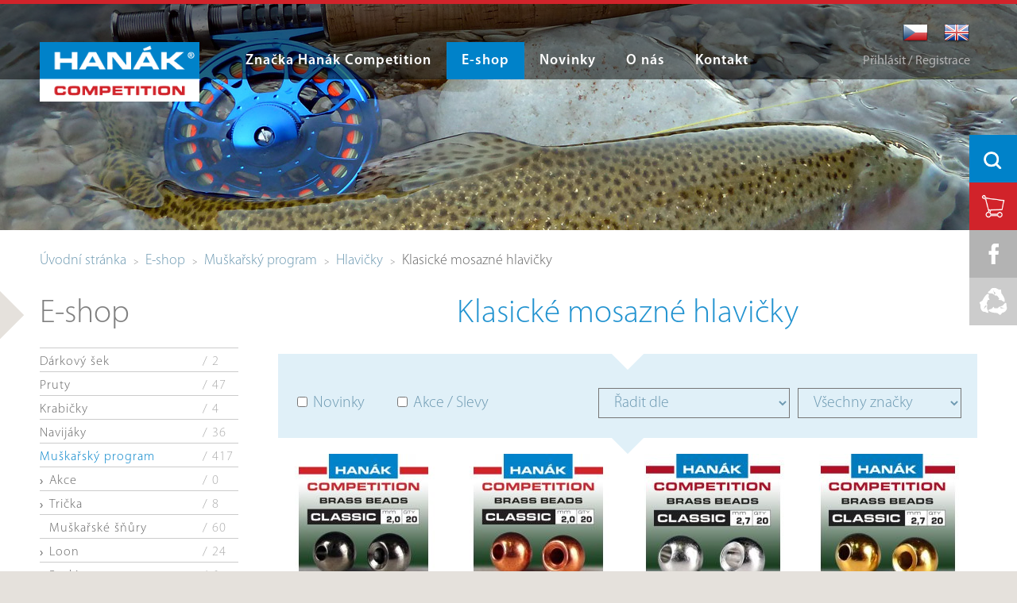

--- FILE ---
content_type: text/html; charset=utf-8
request_url: https://www.hanak.eu/cz/e-shop/muskarsky-program/hlavicky/klasicke-mosazne-hlavicky?produkt=HAN-KLA-MH-ZLA-1-5MM%7CHAN-KLA-MH-STR-1-5MM%7CHAN-KLA-MH-MED-1-5MM%7CHAN-KLA-MHC-NIK-1-5MM
body_size: 9188
content:
<!DOCTYPE html>
<html>

  <head>
    <meta http-equiv="content-type" content="text/html; charset=UTF-8">
    <meta name="author" content="Simopt, s.r.o., www.simopt.cz">
    <meta name="keywords" content="Klasické mosazné hlavičky">
    <meta name="description" content="Klasické mosazné hlavičky">
    <meta name="revisit-after" content="7 days">
    <meta name="robots" content="all,follow">

     <meta name="viewport" content="width: 1280px" >

    <link href="//{SERVER_ADDRESS}/favicon.ico" rel="icon" >
    <link href="//{SERVER_ADDRESS}/favicon.ico" rel="shortcut icon" >


    <title>Klasické mosazné hlavičky | Hanák, spol. s r.o.</title>

    
      <meta property="og:title" content="Klasické mosazné hlavičky | Hanák, spol. s r.o." >
      <meta property="og:description" content="Klasické mosazné hlavičky" >
    


    <!-- css styles -->
    <style type="text/css" >
      @import "/cache/css/page-css--1-4eefa3419121fa5b94f4366144525a7e.css";
    -->
    </style><style type="text/css"  media="print" >
      @import "/cache/css/page-css--1-18fb67bd7d5db7c450c275041c9465ee.css";
    -->
    </style><style type="text/css" >
      @import "/cache/css/page-css--1-6b53fd40cdf55d4cb55fb3fbca394fdd.css";
    -->
    </style><style type="text/css"  media="only screen and (max-width: 800px)" >
      @import "/cache/css/page-css--1-79d1541eff4e71178152adc6dcb4ed3d.css";
    -->
    </style><style type="text/css" >
      @import "/cache/css/page-css--1-7b3432043ac5f59458dfe86d0c133952.css";
    -->
    </style>


    <!-- javascripts -->
    <script type="text/javascript">
var stats_page_url="e-shop/muskarsky-program/hlavicky/klasicke-mosazne-hlavicky";</script>

    <script src="/inc/js_init.js.php?set_current_lang=cz" type="text/javascript"></script>
<script src="/inc/m_ajax.js" type="text/javascript"></script>
<script src="/inc/m_lang.js" type="text/javascript"></script>
<script src="/inc/m_browser.js" type="text/javascript"></script>
<script src="/inc/m_elements.js" type="text/javascript"></script>
<script src="/inc/m_string.js" type="text/javascript"></script>
<script src="/inc/jquery/jquery-2.1.1.min.js" type="text/javascript"></script>
<script src="/inc/cookieconsent/cookieConsentManager.js" type="text/javascript"></script>
<script src="/modules/web/web-global.js" type="text/javascript"></script>
<script src="/inc/jquery/jquery.skinable-select.js" type="text/javascript"></script>
<script src="/inc/jquery/jquery.checkbox.min.js" type="text/javascript"></script>
<script src="/modules/web/js/product-submenu.js" type="text/javascript"></script>
<script src="/modules/webuser/js/webuser-web.js" type="text/javascript"></script>
<script src="/modules/webuser/js/login-box.js" type="text/javascript"></script>
<script src="/modules/ga/ga-tracking.js" type="text/javascript"></script>
<script src="/modules/product/product-web.js" type="text/javascript"></script>
<script src="/modules/ga/ga-web.js" type="text/javascript"></script>
<script src="/modules/stats/stats-web.js" type="text/javascript"></script>
<script src="/modules/mobile/mobile-web.js" type="text/javascript"></script>
<script src="/modules/fsgallery/js/fsgallery.js" type="text/javascript"></script>
<script src="/modules/fsgallery/js/photoswipe.min.js" type="text/javascript"></script>
<script src="/modules/fsgallery/js/photoswipe-ui-default.min.js" type="text/javascript"></script>

    <script type="text/javascript">
web.setResolutionThreshold(800);

$(document).ready(function () {  });</script>


    <!-- header content -->
    
    
    <script async src="https://www.googletagmanager.com/gtag/js?id=G-1X6MBCGDTK"></script><script>
    window.gaPageId='/e-shop/muskarsky-program/hlavicky/klasicke-mosazne-hlavicky';
    window.dataLayer = window.dataLayer || [];
        function gtag() {
            dataLayer.push(arguments);
        }
        gtag('consent', 'default', {
            'analytics_storage': 'denied'
        });
        gtag('js', new Date());gtag('config', 'G-1X6MBCGDTK', {'page_path': '/e-shop/muskarsky-program/hlavicky/klasicke-mosazne-hlavicky'}); var gaMeasurementId='G-1X6MBCGDTK';</script><script type="text/plain" cookie-consent="tracking">gtag('consent', 'update', {
      'analytics_storage': 'granted'
    });</script>


   <!--[if IE 8]>
    <link rel="stylesheet" href="/cz/style-ie8.css" type="text/css">
   <![endif]-->
   
  </head>
  


<body class="{PAGE_CLASS}">


<!-- ============================== MAIN LAYOUT ============================ -->

<div id="main-frame"><div id="main">


<!-- ================================== HEADER ============================= -->

<div id="header" class="noprint">


      <div id="header-content">

            <!-- LOGO -->
            <div id="header-logo"><a href="/cz/"><img src="/cz/img/logo-100.png" alt="Hanák &reg; competition" height="75" width="201"></a></div>

            <!-- MAIN MENU -->
            <div id="main-menu" class="nomobile"><ul class='mainmenu mainmenu-level-1'><li class='first'><span><a href="/cz/znacka-hanak-competition" id='wh_id_hanak_competition'  class='first'  title=""><span>Značka Hanák Competition</span></a></span></li><li class='selected page-eshop'><span><a href="/cz/e-shop" id='wh_id_product'  class='selected page-eshop'  title=""><span>E-shop</span></a></span></li><li ><span><a href="/cz/novinky" id='wh_id_article'    title=""><span>Novinky</span></a></span></li><li ><span><a href="/cz/o-nas" id='wh_id_about_us'    title=""><span>O nás</span></a></span></li><li class='last'><span><a href="/cz/kontakt" id='wh_id_contact'  class='last'  title=""><span>Kontakt</span></a></span></li></ul></div>
            <div id="product-submenu"><div id="product-submenu-padding">

    <div class="product-submenu-col product-submenu-col-1"><ul><li><a href="/cz/e-shop/darkovy-sek"     >Dárkový šek</a></li><li><a href="/cz/e-shop/pruty"     >Pruty</a></li><li><a href="/cz/e-shop/krabicky"     >Krabičky</a></li><li><a href="/cz/e-shop/navijaky"     >Navijáky</a></li><li><a href="/cz/e-shop/muskarsky-program"   class='selected'    >Muškařský program</a></li><li><a href="/cz/e-shop/morsky-program"     >Mořský program</a></li><li><a href="/cz/e-shop/sumcovy-program"     >Sumcový program</a></li></ul></div>
    <div class="product-submenu-col product-submenu-col-2"><ul><li><a href="/cz/e-shop/noze-brousky-skrabky"     >Nože, brousky, škrabky</a></li><li><a href="/cz/e-shop/obleceni"     >Oblečení</a></li><li><a href="/cz/e-shop/trpytky"     >Třpytky</a></li><li><a href="/cz/e-shop/vlaceci-nastrahy-gumove"     >Vláčecí nástrahy gumové</a></li><li><a href="/cz/e-shop/knihy-kalendare"     >Knihy, Kalendáře</a></li><li><a href="/cz/e-shop/karabiny-obratliky-krouzky"     >Karabiny, Obratlíky, Kroužky</a></li><li><a href="/cz/e-shop/vlasce"     >Vlasce</a></li></ul></div>
    <div class="product-submenu-col product-submenu-col-3"><ul><li><a href="/cz/e-shop/hacky"     >Háčky</a></li><li><a href="/cz/e-shop/tasky-obaly-batohy"     >Tašky, obaly, batohy</a></li><li><a href="/cz/e-shop/jidelni-soupravy-nadobi"     >Jídelní soupravy, Nádobí</a></li><li><a href="/cz/e-shop/podberaky"     >Podběráky</a></li><li><a href="/cz/e-shop/polarizacni-bryle"     >Polarizační brýle</a></li><li><a href="/cz/e-shop/lode-a-boaty"     >Lodě a Boaty</a></li></ul></div>




    <div id="info-links">

        <div class="info-link-box">

            <a href="/cz/info-e-shop/pravidla-obchodu">Pravidla obchodu</a><br>
            <a href="/cz/info-e-shop/obchodni-podminky">Obchodní podmínky</a><br>

        </div>

        <div class="info-link-box">
           <a href="/cz/info-e-shop/registrace">Registrace / Můj účet</a>
        </div>

        <div class="info-link-box">
              <a href="/cz/kosik">Nákupní košík</a>
        </div>

    </div>


    <div class="clear"></div>



</div></div>

            <!-- MOBILE MENU -->
            <div class="mobile" id="mobile-menu-icon">
                 <img src="/cz/img/mobile-menu-ico.png"  alt="Otevřít menu" height="100" width="100" onClick="web.toggleMobileMenu();">
            </div>
            <div class="mobile" id="mobile-menu-icon-opened">
                 <img src="/cz/img/mobile-menu-ico-opened.png" alt="Otevřít menu" height="100" width="100" onClick="web.toggleMobileMenu();">
            </div>
            <div class="mobile" id="mobile-menu">
              <div id="mobile-menu-padding">

                  <div id="mobile-login-link">
                    
                    
                      <a href="#" onClick="LOGIN_BOX.ToggleLoginBox();return false;" >Přihlásit / Registrace</a>
                    
                  </div>

                  <div id="mobile-basket-box">
                      


<a href="/cz/kosik">
      <span id="basket-box-pcs">0</span> ks / <span id="basket-box-total-price">0</span> Kč
</a>
                  </div>

                  <div id="mobile-menu-box" class="mobile">
                    <ul class='mobilemenu mobilemenu-level-1'><li class='first submenu-closed'><span><a href="/cz/znacka-hanak-competition" id='wh_id_hanak_competition'  class='first submenu-closed'  title=""><span>Značka Hanák Competition</span></a></span></li><li class='opened page-eshop'><span><a href="/cz/e-shop" id='wh_id_product'  class='opened page-eshop'  title=""><span>E-shop</span></a></span><ul class='mobilemenu mobilemenu-level-2'><li class='first'><span><a href="/cz/e-shop/darkovy-sek"   class='first'  title=""><span><span class='caption'>Dárkový šek</span> <span class='count'>/ 2</span></span></a></span></li><li class='submenu-closed'><span><a href="/cz/e-shop/pruty"   class='submenu-closed'  title=""><span><span class='caption'>Pruty</span> <span class='count'>/ 47</span></span></a></span></li><li ><span><a href="/cz/e-shop/krabicky"     title=""><span><span class='caption'>Krabičky</span> <span class='count'>/ 4</span></span></a></span></li><li class='submenu-closed'><span><a href="/cz/e-shop/navijaky"   class='submenu-closed'  title=""><span><span class='caption'>Navijáky</span> <span class='count'>/ 36</span></span></a></span></li><li class='opened'><span><a href="/cz/e-shop/muskarsky-program"   class='opened'  title=""><span><span class='caption'>Muškařský program</span> <span class='count'>/ 417</span></span></a></span><ul class='mobilemenu mobilemenu-level-3'><li class='first'><span><a href="/cz/e-shop/muskarsky-program/akce"   class='first'  title=""><span><span class='caption'>Akce</span> <span class='count'>/ 0</span></span></a></span></li><li ><span><a href="/cz/e-shop/muskarsky-program/tricka"     title=""><span><span class='caption'>Trička</span> <span class='count'>/ 8</span></span></a></span></li><li class='submenu-closed'><span><a href="/cz/e-shop/muskarsky-program/muskarske-snury"  style="background-image: url(/data/web/e-shop/muskarsky-program/muskarske-snury/plovouci/rms.jpg)" class='submenu-closed'  title=""><span><span class='caption'>Muškařské šňůry</span> <span class='count'>/ 60</span></span></a></span></li><li class='submenu-closed'><span><a href="/cz/e-shop/muskarsky-program/loon"   class='submenu-closed'  title=""><span><span class='caption'>Loon</span> <span class='count'>/ 24</span></span></a></span></li><li ><span><a href="/cz/e-shop/muskarsky-program/backing"     title=""><span><span class='caption'>Backing</span> <span class='count'>/ 6</span></span></a></span></li><li ><span><a href="/cz/e-shop/muskarsky-program/bundy"     title=""><span><span class='caption'>Bundy</span> <span class='count'>/ 8</span></span></a></span></li><li ><span><a href="/cz/e-shop/muskarsky-program/kalhoty"     title=""><span><span class='caption'>Kalhoty</span> <span class='count'>/ 1</span></span></a></span></li><li ><span><a href="/cz/e-shop/muskarsky-program/spodni-thermo-pradlo"     title=""><span><span class='caption'>Spodní thermo prádlo</span> <span class='count'>/ 7</span></span></a></span></li><li ><span><a href="/cz/e-shop/muskarsky-program/ponozky"     title=""><span><span class='caption'>Ponožky</span> <span class='count'>/ 6</span></span></a></span></li><li ><span><a href="/cz/e-shop/muskarsky-program/cepice-klobouky"     title=""><span><span class='caption'>Čepice, Klobouky</span> <span class='count'>/ 15</span></span></a></span></li><li ><span><a href="/cz/e-shop/muskarsky-program/rukavice"     title=""><span><span class='caption'>Rukavice</span> <span class='count'>/ 0</span></span></a></span></li><li ><span><a href="/cz/e-shop/muskarsky-program/muskarske-vesty"     title=""><span><span class='caption'>Muškařské vesty</span> <span class='count'>/ 10</span></span></a></span></li><li class='submenu-closed'><span><a href="/cz/e-shop/muskarsky-program/brodici-kalhoty"   class='submenu-closed'  title=""><span><span class='caption'>Brodící kalhoty</span> <span class='count'>/ 11</span></span></a></span></li><li ><span><a href="/cz/e-shop/muskarsky-program/brodici-boty"     title=""><span><span class='caption'>Brodící boty</span> <span class='count'>/ 8</span></span></a></span></li><li ><span><a href="/cz/e-shop/muskarsky-program/tasky-a-obaly"     title=""><span><span class='caption'>Tašky a Obaly</span> <span class='count'>/ 5</span></span></a></span></li><li ><span><a href="/cz/e-shop/muskarsky-program/tubusy-a-obaly"     title=""><span><span class='caption'>Tubusy a obaly</span> <span class='count'>/ 2</span></span></a></span></li><li ><span><a href="/cz/e-shop/muskarsky-program/podberaky"     title=""><span><span class='caption'>Podběráky</span> <span class='count'>/ 5</span></span></a></span></li><li ><span><a href="/cz/e-shop/muskarsky-program/muskarske-krabicky"     title=""><span><span class='caption'>Muškařské Krabičky</span> <span class='count'>/ 27</span></span></a></span></li><li class='opened'><span><a href="/cz/e-shop/muskarsky-program/hlavicky"   class='opened'  title=""><span><span class='caption'>Hlavičky</span> <span class='count'>/ 74</span></span></a></span><ul class='mobilemenu mobilemenu-level-4'><li class='selected first'><span><a href="/cz/e-shop/muskarsky-program/hlavicky/klasicke-mosazne-hlavicky"   class='selected first'  title=""><span><span class='caption'>Klasické mosazné hlavičky</span> <span class='count'>/ 19</span></span></a></span></li><li class='last'><span><a href="/cz/e-shop/muskarsky-program/hlavicky/tungstenove-hlavicky"   class='last'  title=""><span><span class='caption'>Tungstenové hlavičky</span> <span class='count'>/ 55</span></span></a></span></li></ul></li><li ><span><a href="/cz/e-shop/muskarsky-program/vazaci-pomucky"     title=""><span><span class='caption'>Vázací pomůcky</span> <span class='count'>/ 9</span></span></a></span></li><li class='submenu-closed'><span><a href="/cz/e-shop/muskarsky-program/vazaci-materialy"   class='submenu-closed'  title=""><span><span class='caption'>Vázací materiály</span> <span class='count'>/ 51</span></span></a></span></li><li class='submenu-closed'><span><a href="/cz/e-shop/muskarsky-program/musky"   class='submenu-closed'  title=""><span><span class='caption'>Mušky</span> <span class='count'>/ 0</span></span></a></span></li><li class='submenu-closed'><span><a href="/cz/e-shop/muskarsky-program/muskarske-navazce-vlasce-indikatory"   class='submenu-closed'  title=""><span><span class='caption'>Muškařské návazce,vlasce,indikátory</span> <span class='count'>/ 30</span></span></a></span></li><li ><span><a href="/cz/e-shop/muskarsky-program/mikrokrouzky-karabinky-obratliky"  style="background-image: url(/data/web/e-shop/karabiny-obratliky-krouzky/krouzky/hanak-titanium-micro-rings-final.jpg)"   title=""><span><span class='caption'>Mikrokroužky, karabinky, obratlíky</span> <span class='count'>/ 4</span></span></a></span></li><li ><span><a href="/cz/e-shop/muskarsky-program/floatanty-odmastovadla-lepidla"     title=""><span><span class='caption'>Floatanty, Odmaštovadla, Lepidla</span> <span class='count'>/ 3</span></span></a></span></li><li ><span><a href="/cz/e-shop/muskarsky-program/polarizacni-bryle"     title=""><span><span class='caption'>Polarizační brýle</span> <span class='count'>/ 33</span></span></a></span></li><li class='last'><span><a href="/cz/e-shop/muskarsky-program/doplnky-a-pomucky"   class='last'  title=""><span><span class='caption'>Doplňky a pomůcky</span> <span class='count'>/ 16</span></span></a></span></li></ul></li><li class='submenu-closed'><span><a href="/cz/e-shop/morsky-program"   class='submenu-closed'  title=""><span><span class='caption'>Mořský program</span> <span class='count'>/ 7</span></span></a></span></li><li class='submenu-closed'><span><a href="/cz/e-shop/sumcovy-program"   class='submenu-closed'  title=""><span><span class='caption'>Sumcový program</span> <span class='count'>/ 13</span></span></a></span></li><li ><span><a href="/cz/e-shop/noze-brousky-skrabky"     title=""><span><span class='caption'>Nože, brousky, škrabky</span> <span class='count'>/ 1</span></span></a></span></li><li class='submenu-closed'><span><a href="/cz/e-shop/obleceni"   class='submenu-closed'  title=""><span><span class='caption'>Oblečení</span> <span class='count'>/ 73</span></span></a></span></li><li class='submenu-closed'><span><a href="/cz/e-shop/trpytky"   class='submenu-closed'  title=""><span><span class='caption'>Třpytky</span> <span class='count'>/ 19</span></span></a></span></li><li ><span><a href="/cz/e-shop/vlaceci-nastrahy-gumove"     title=""><span><span class='caption'>Vláčecí nástrahy gumové</span> <span class='count'>/ 8</span></span></a></span></li><li ><span><a href="/cz/e-shop/knihy-kalendare"     title=""><span><span class='caption'>Knihy, Kalendáře</span> <span class='count'>/ 1</span></span></a></span></li><li class='submenu-closed'><span><a href="/cz/e-shop/karabiny-obratliky-krouzky"   class='submenu-closed'  title=""><span><span class='caption'>Karabiny, Obratlíky, Kroužky</span> <span class='count'>/ 8</span></span></a></span></li><li class='submenu-closed'><span><a href="/cz/e-shop/vlasce"   class='submenu-closed'  title=""><span><span class='caption'>Vlasce</span> <span class='count'>/ 8</span></span></a></span></li><li class='submenu-closed'><span><a href="/cz/e-shop/hacky"   class='submenu-closed'  title=""><span><span class='caption'>Háčky</span> <span class='count'>/ 106</span></span></a></span></li><li ><span><a href="/cz/e-shop/tasky-obaly-batohy"     title=""><span><span class='caption'>Tašky, obaly, batohy</span> <span class='count'>/ 2</span></span></a></span></li><li ><span><a href="/cz/e-shop/jidelni-soupravy-nadobi"     title=""><span><span class='caption'>Jídelní soupravy, Nádobí</span> <span class='count'>/ 2</span></span></a></span></li><li ><span><a href="/cz/e-shop/podberaky"     title=""><span><span class='caption'>Podběráky</span> <span class='count'>/ 3</span></span></a></span></li><li ><span><a href="/cz/e-shop/polarizacni-bryle"     title=""><span><span class='caption'>Polarizační brýle</span> <span class='count'>/ 32</span></span></a></span></li><li class='last'><span><a href="/cz/e-shop/lode-a-boaty"   class='last'  title=""><span><span class='caption'>Lodě a Boaty</span> <span class='count'>/ 4</span></span></a></span></li></ul></li><li ><span><a href="/cz/novinky" id='wh_id_article'    title=""><span>Novinky</span></a></span></li><li class='submenu-closed'><span><a href="/cz/o-nas" id='wh_id_about_us'  class='submenu-closed'  title=""><span>O nás</span></a></span></li><li class='last submenu-closed'><span><a href="/cz/kontakt" id='wh_id_contact'  class='last submenu-closed'  title=""><span>Kontakt</span></a></span></li></ul>
                  </div>

              </div>
            </div>

            <!-- HEADER ICONS -->
            <div id="header-icons">

                <div class="header-icon-box" id="search-box">
<div id="search-icon">
     <a href="/cz/hledani" onClick="return false;"><img src="/cz/img/ico-search.png" alt="Hledání" height="60" width="60"></a>
</div>

<div id="searchbox"><div id="searchbox-padding">


  <form action="/cz/hledani" name="simple_search" method="GET" onSubmit="return SearchTestSubmit();">
      
      <table class="nullpadding-table">
        <tr>
          <td><input type="text" name="hledej-slovo" id="searchbox-input"  placeholder="Vyhledat" ></td>
          <td><input type="image" src="/cz/img/ico-search.png" alt="hledej" id="searchbox-button" ></td>
        </tr>
      </table>
  </form>



</div></div>

<script type="text/javascript">
<!--


  function SearchTestSubmit()
  {
     if (    document.simple_search['hledej-slovo'].value=='Vyhledat'
          || document.simple_search['hledej-slovo'].value==''
        )
     {
        alert('Zadejte prosím výraz pro vyhledání.');
        return false;
     }
     else
     {
      return true;
     }
  }


  function OpenSearchBox()
  {


        $("#searchbox").css({ "display": "block" });

        $("#searchbox").animate ({

            opacity: 1
          },
          // duration
          100,
          // done
          function () {

            $("#searchbox-input").focus();

          }
        );
  }

  $(document).ready(function () {

     $("#search-icon").mouseenter( function () {

        if (!web.isMobileVersion())
        {
           OpenSearchBox();
        }
     });

     $("#search-icon").click( function (e) {

        if (web.isMobileVersion())
        {
            OpenSearchBox();
            e.stopPropagation();
        }
     });

     $("#searchbox").mouseleave ( function () {

        $("#searchbox").animate ({

            opacity: 0
          },
          // duration
          100,
          // done
          function () {
               $("#searchbox").css({ "display": "none" });
            }
        );

     });


  });
  
//-->
</script></div>
                <div class="header-icon-box" id="basket-box">

<a href="/cz/kosik"><img src="/cz/img/ico-basket.png" alt="přejít do košíku"  height="60" width="60"></a>


</div>
                <div class="header-icon-box nomobile" id="fb-box"><a href="https://www.facebook.com/hanakcompetition" target="_blank"><img src="/cz/img/ico-fb.png" alt="Hanák competition na Facebooku" height="60" width="60"></a></div>
                <div class="header-icon-box nomobile" id="chyt-a-pust-box"><a href="/cz/chyt-a-pust"><img src="/cz/img/ico-chyt-a-pust.png" alt="Chyť a pusť" height="60" width="60"></a></div>

            </div>


            <!-- HEADER LANGS -->
            <div id="header-langs">
                <a href="/cz/"><img src="/cz/img/flag-cz.png" alt="Česky" height="32" width="32"></a>
                <a href="/en/"><img src="/cz/img/flag-en.png" alt="English" height="32" width="32"></a>
            </div>


            <!-- LOGIN BOX -->
            
<div id="login-box-frame">
  

      <div id="login-box-link" class="nomobile">
          


          
            <a href="#" onClick="LOGIN_BOX.OpenLoginBox();return false;" >Přihlásit / Registrace</a>
          
      </div>

      <div id="login-box">
      
            <img src="/cz/img/delete-red.png" alt="Zavřít" id="login-btn-close" onClick="LOGIN_BOX.closeButtonClicked();return false;" height="38" width="25">


            <div id="login-caption">
              Přihlásit
            </div>








        

        

       
          
            <form name="login" action="/cz/prihlaseni" method="POST" >
              
              

              <table  class="login-table">
                <tr>
                  <td class="td-1">e-mail</td>
                  <td class="td-2"><input type="text" name="login_name" class="input-1  login-input" value="" id="login_name_input"></td>
                </tr>
                <tr>
                  <td class="td-1">heslo</td>
                  <td class="td-2" id="login_pass_box"><input type="password" name="login_password" class="input-1 login-input"   value=""  id="login_pass_input"></td>
                </tr>

                <tr>
                  <td class="td-1"></td>
                  <td class="td-2"><input type="submit" value="Přihlásit" class="button-1 button-submit-login"></td>
                </tr>


              </table>

            </form>
            
          <table  class="w100percent-table" id="reg-lost-table">
              <tr>
                  <td>
                   <a href="/cz/info-e-shop/registrace">Registrace</a>
                  </td>
                  <td class="td-align-right">
                    <a href="/cz/zapomenute-heslo">Zapomenuté heslo?</a>
                  </td>
                </tr>

              </table>



          

      </div>


</div>




        </div>


</div>






<!-- ================================= CONTENT ============================= -->




      <div id="columns">


        

        
          <div id="topbanner" class="noprint"><img src="/data/web/topbanners/hanak-header_navijaky-eshop.jpg" alt=""></div>


         <div id="columns-content">

            <!-- NAVIG PATH -->
              <div id="navig-path" class="noprint"><div id="navig-path-padding"><a href="/cz/index.php" title="Úvodní stránka" class="first">Úvodní stránka</a><small> &nbsp;&gt;&nbsp; </small><a href="/cz/e-shop" title="E-shop" >E-shop</a><small> &nbsp;&gt;&nbsp; </small><a href="/cz/e-shop/muskarsky-program" title="Muškařský program" >Muškařský program</a><small> &nbsp;&gt;&nbsp; </small><a href="/cz/e-shop/muskarsky-program/hlavicky" title="Hlavičky" >Hlavičky</a><small> &nbsp;&gt;&nbsp; </small><span class='last'>Klasické mosazné hlavičky<span></div></div>
            
            <!-- LEFT COLUMN -->

              <div id="column-1" class="noprint"><div id="column-1-padding">

                  <div id="main-section-caption"><h2>E-shop</h2></div>
                  <div id="left-menu"><ul class='leftmenu leftmenu-level-1'><li class='first'><span><a href="/cz/e-shop/darkovy-sek"   class='first'  title=""><span><span class='caption'>Dárkový šek</span> <span class='count'>/ 2</span></span></a></span></li><li class='submenu-closed'><span><a href="/cz/e-shop/pruty"   class='submenu-closed'  title=""><span><span class='caption'>Pruty</span> <span class='count'>/ 47</span></span></a></span></li><li ><span><a href="/cz/e-shop/krabicky"     title=""><span><span class='caption'>Krabičky</span> <span class='count'>/ 4</span></span></a></span></li><li class='submenu-closed'><span><a href="/cz/e-shop/navijaky"   class='submenu-closed'  title=""><span><span class='caption'>Navijáky</span> <span class='count'>/ 36</span></span></a></span></li><li class='opened'><span><a href="/cz/e-shop/muskarsky-program"   class='opened'  title=""><span><span class='caption'>Muškařský program</span> <span class='count'>/ 417</span></span></a></span><ul class='leftmenu leftmenu-level-2'><li class='first'><span><a href="/cz/e-shop/muskarsky-program/akce"   class='first'  title=""><span><span class='caption'>Akce</span> <span class='count'>/ 0</span></span></a></span></li><li ><span><a href="/cz/e-shop/muskarsky-program/tricka"     title=""><span><span class='caption'>Trička</span> <span class='count'>/ 8</span></span></a></span></li><li class='submenu-closed'><span><a href="/cz/e-shop/muskarsky-program/muskarske-snury"  style="background-image: url(/data/web/e-shop/muskarsky-program/muskarske-snury/plovouci/rms.jpg)" class='submenu-closed'  title=""><span><span class='caption'>Muškařské šňůry</span> <span class='count'>/ 60</span></span></a></span></li><li class='submenu-closed'><span><a href="/cz/e-shop/muskarsky-program/loon"   class='submenu-closed'  title=""><span><span class='caption'>Loon</span> <span class='count'>/ 24</span></span></a></span></li><li ><span><a href="/cz/e-shop/muskarsky-program/backing"     title=""><span><span class='caption'>Backing</span> <span class='count'>/ 6</span></span></a></span></li><li ><span><a href="/cz/e-shop/muskarsky-program/bundy"     title=""><span><span class='caption'>Bundy</span> <span class='count'>/ 8</span></span></a></span></li><li ><span><a href="/cz/e-shop/muskarsky-program/kalhoty"     title=""><span><span class='caption'>Kalhoty</span> <span class='count'>/ 1</span></span></a></span></li><li ><span><a href="/cz/e-shop/muskarsky-program/spodni-thermo-pradlo"     title=""><span><span class='caption'>Spodní thermo prádlo</span> <span class='count'>/ 7</span></span></a></span></li><li ><span><a href="/cz/e-shop/muskarsky-program/ponozky"     title=""><span><span class='caption'>Ponožky</span> <span class='count'>/ 6</span></span></a></span></li><li ><span><a href="/cz/e-shop/muskarsky-program/cepice-klobouky"     title=""><span><span class='caption'>Čepice, Klobouky</span> <span class='count'>/ 15</span></span></a></span></li><li ><span><a href="/cz/e-shop/muskarsky-program/rukavice"     title=""><span><span class='caption'>Rukavice</span> <span class='count'>/ 0</span></span></a></span></li><li ><span><a href="/cz/e-shop/muskarsky-program/muskarske-vesty"     title=""><span><span class='caption'>Muškařské vesty</span> <span class='count'>/ 10</span></span></a></span></li><li class='submenu-closed'><span><a href="/cz/e-shop/muskarsky-program/brodici-kalhoty"   class='submenu-closed'  title=""><span><span class='caption'>Brodící kalhoty</span> <span class='count'>/ 11</span></span></a></span></li><li ><span><a href="/cz/e-shop/muskarsky-program/brodici-boty"     title=""><span><span class='caption'>Brodící boty</span> <span class='count'>/ 8</span></span></a></span></li><li ><span><a href="/cz/e-shop/muskarsky-program/tasky-a-obaly"     title=""><span><span class='caption'>Tašky a Obaly</span> <span class='count'>/ 5</span></span></a></span></li><li ><span><a href="/cz/e-shop/muskarsky-program/tubusy-a-obaly"     title=""><span><span class='caption'>Tubusy a obaly</span> <span class='count'>/ 2</span></span></a></span></li><li ><span><a href="/cz/e-shop/muskarsky-program/podberaky"     title=""><span><span class='caption'>Podběráky</span> <span class='count'>/ 5</span></span></a></span></li><li ><span><a href="/cz/e-shop/muskarsky-program/muskarske-krabicky"     title=""><span><span class='caption'>Muškařské Krabičky</span> <span class='count'>/ 27</span></span></a></span></li><li class='opened'><span><a href="/cz/e-shop/muskarsky-program/hlavicky"   class='opened'  title=""><span><span class='caption'>Hlavičky</span> <span class='count'>/ 74</span></span></a></span><ul class='leftmenu leftmenu-level-3'><li class='selected first'><span><a href="/cz/e-shop/muskarsky-program/hlavicky/klasicke-mosazne-hlavicky"   class='selected first'  title=""><span><span class='caption'>Klasické mosazné hlavičky</span> <span class='count'>/ 19</span></span></a></span></li><li class='last'><span><a href="/cz/e-shop/muskarsky-program/hlavicky/tungstenove-hlavicky"   class='last'  title=""><span><span class='caption'>Tungstenové hlavičky</span> <span class='count'>/ 55</span></span></a></span></li></ul></li><li ><span><a href="/cz/e-shop/muskarsky-program/vazaci-pomucky"     title=""><span><span class='caption'>Vázací pomůcky</span> <span class='count'>/ 9</span></span></a></span></li><li class='submenu-closed'><span><a href="/cz/e-shop/muskarsky-program/vazaci-materialy"   class='submenu-closed'  title=""><span><span class='caption'>Vázací materiály</span> <span class='count'>/ 51</span></span></a></span></li><li class='submenu-closed'><span><a href="/cz/e-shop/muskarsky-program/musky"   class='submenu-closed'  title=""><span><span class='caption'>Mušky</span> <span class='count'>/ 0</span></span></a></span></li><li class='submenu-closed'><span><a href="/cz/e-shop/muskarsky-program/muskarske-navazce-vlasce-indikatory"   class='submenu-closed'  title=""><span><span class='caption'>Muškařské návazce,vlasce,indikátory</span> <span class='count'>/ 30</span></span></a></span></li><li ><span><a href="/cz/e-shop/muskarsky-program/mikrokrouzky-karabinky-obratliky"  style="background-image: url(/data/web/e-shop/karabiny-obratliky-krouzky/krouzky/hanak-titanium-micro-rings-final.jpg)"   title=""><span><span class='caption'>Mikrokroužky, karabinky, obratlíky</span> <span class='count'>/ 4</span></span></a></span></li><li ><span><a href="/cz/e-shop/muskarsky-program/floatanty-odmastovadla-lepidla"     title=""><span><span class='caption'>Floatanty, Odmaštovadla, Lepidla</span> <span class='count'>/ 3</span></span></a></span></li><li ><span><a href="/cz/e-shop/muskarsky-program/polarizacni-bryle"     title=""><span><span class='caption'>Polarizační brýle</span> <span class='count'>/ 33</span></span></a></span></li><li class='last'><span><a href="/cz/e-shop/muskarsky-program/doplnky-a-pomucky"   class='last'  title=""><span><span class='caption'>Doplňky a pomůcky</span> <span class='count'>/ 16</span></span></a></span></li></ul></li><li class='submenu-closed'><span><a href="/cz/e-shop/morsky-program"   class='submenu-closed'  title=""><span><span class='caption'>Mořský program</span> <span class='count'>/ 7</span></span></a></span></li><li class='submenu-closed'><span><a href="/cz/e-shop/sumcovy-program"   class='submenu-closed'  title=""><span><span class='caption'>Sumcový program</span> <span class='count'>/ 13</span></span></a></span></li><li ><span><a href="/cz/e-shop/noze-brousky-skrabky"     title=""><span><span class='caption'>Nože, brousky, škrabky</span> <span class='count'>/ 1</span></span></a></span></li><li class='submenu-closed'><span><a href="/cz/e-shop/obleceni"   class='submenu-closed'  title=""><span><span class='caption'>Oblečení</span> <span class='count'>/ 73</span></span></a></span></li><li class='submenu-closed'><span><a href="/cz/e-shop/trpytky"   class='submenu-closed'  title=""><span><span class='caption'>Třpytky</span> <span class='count'>/ 19</span></span></a></span></li><li ><span><a href="/cz/e-shop/vlaceci-nastrahy-gumove"     title=""><span><span class='caption'>Vláčecí nástrahy gumové</span> <span class='count'>/ 8</span></span></a></span></li><li ><span><a href="/cz/e-shop/knihy-kalendare"     title=""><span><span class='caption'>Knihy, Kalendáře</span> <span class='count'>/ 1</span></span></a></span></li><li class='submenu-closed'><span><a href="/cz/e-shop/karabiny-obratliky-krouzky"   class='submenu-closed'  title=""><span><span class='caption'>Karabiny, Obratlíky, Kroužky</span> <span class='count'>/ 8</span></span></a></span></li><li class='submenu-closed'><span><a href="/cz/e-shop/vlasce"   class='submenu-closed'  title=""><span><span class='caption'>Vlasce</span> <span class='count'>/ 8</span></span></a></span></li><li class='submenu-closed'><span><a href="/cz/e-shop/hacky"   class='submenu-closed'  title=""><span><span class='caption'>Háčky</span> <span class='count'>/ 106</span></span></a></span></li><li ><span><a href="/cz/e-shop/tasky-obaly-batohy"     title=""><span><span class='caption'>Tašky, obaly, batohy</span> <span class='count'>/ 2</span></span></a></span></li><li ><span><a href="/cz/e-shop/jidelni-soupravy-nadobi"     title=""><span><span class='caption'>Jídelní soupravy, Nádobí</span> <span class='count'>/ 2</span></span></a></span></li><li ><span><a href="/cz/e-shop/podberaky"     title=""><span><span class='caption'>Podběráky</span> <span class='count'>/ 3</span></span></a></span></li><li ><span><a href="/cz/e-shop/polarizacni-bryle"     title=""><span><span class='caption'>Polarizační brýle</span> <span class='count'>/ 32</span></span></a></span></li><li class='last'><span><a href="/cz/e-shop/lode-a-boaty"   class='last'  title=""><span><span class='caption'>Lodě a Boaty</span> <span class='count'>/ 4</span></span></a></span></li></ul></div>

              </div></div>

             <!-- RIGHT COLUMN -->
               <div id="column-2"><div id="column-2-padding">


                <h1>Klasické mosazné hlavičky</h1>

                <div id="content">
                  
<!-- ================================ SECTIONS ============================= -->

  

<!-- ================================ FILTERS ============================== -->



  <a name="p"></a>
  <div id="product-filters"><div id="product-filters-inner">

    <div id="product-filters-toggle" class="mobile" onClick="PRODUCT.toggleFilters();">
        Filtr
    </div>

    <div id="product-filters-content">
      

          <form id="frm-filters" name="filters" action="/cz/e-shop/muskarsky-program/hlavicky/klasicke-mosazne-hlavicky#p" method="GET">
            


              <table class="nullpadding-table">
                <tr>
                  <td class="td-news" width="15%"><label><input type='hidden' value='true' name='h_news'><input type='checkbox' value='true' name='news'  onClick="ProductListSubmitFilters();" class="checkbox"> Novinky</label></td>
                  <td class="td-actions"><label><input type='hidden' value='true' name='h_actions'><input type='checkbox' value='true' name='actions'  onClick="ProductListSubmitFilters();" class="checkbox"> Akce / Slevy</label></td>
                  <td class="td-sort" width="15%"><select name='sort' onChange="ProductListSubmitFilters();"><option value="" selected >Řadit dle</option><option value="price"  >Řadit dle ceny</option><option value="price_desc"  >Řadit dle ceny sestupně</option><option value="name"  >Řadit dle názvu</option><option value="brand"  >Řadit dle výrobce</option></select></td>
                  <td class="td-produces" width="15%"><select name='brand' onChange="ProductListSubmitFilters();"><option value="" selected >Všechny značky</option><option value="hanak-competition"  >Hanák Competition</option></select></td>
                </tr>
              </table>


              <input type='submit' class="dummy-submit-btn">


              <script type="text/javascript">
              <!--

                  // submit form func
                  function ProductListSubmitFilters()
                  {
                    document.filters.submit();
                  }

                  // skin selectes
                  $('#product-filters select').skinSelect();


              //-->
              </script>


          </form>

      </div>

  </div></div>



<!-- ================================ LISTING ============================== -->


  
  <div id="product-listing-box">
    
      
      

      


        <div>

            
              <div class="product-list-item product-list-item-first">
                  <div class="product-image-box"><a href="/cz/e-shop/muskarsky-program/hlavicky/klasicke-mosazne-hlavicky/klasicke-mosazne-hlavicky-cerne-niklove-1-5mm-hanklamhcnik15mm"><img src="/cache/img/33/--data--web--e-shop--muskarsky-program--hlavicky--klasicke-mosazne-hlavicky--cnikl.fill.x205.y200.r0.q85.nr1.me2.bcFFFFFF.offset_x50.offset_y50.jpg"></a></div>
                  <div class="price-current">59 Kč</div>
                  <h3 class="product-caption"><a href="/cz/e-shop/muskarsky-program/hlavicky/klasicke-mosazne-hlavicky/klasicke-mosazne-hlavicky-cerne-niklove-1-5mm-hanklamhcnik15mm">Klasické mosazné hlavičky Černé niklové</a></h3>

                  

                  

                </div>
            
              <div class="product-list-item ">
                  <div class="product-image-box"><a href="/cz/e-shop/muskarsky-program/hlavicky/klasicke-mosazne-hlavicky/klasicke-mosazne-hlavicky-medene-1-5mm-hanklamhmed15mm"><img src="/cache/img/77/--data--web--e-shop--muskarsky-program--hlavicky--klasicke-mosazne-hlavicky--med.fill.x205.y200.r0.q85.nr1.me2.bcFFFFFF.offset_x50.offset_y50.jpg"></a></div>
                  <div class="price-current">59 Kč</div>
                  <h3 class="product-caption"><a href="/cz/e-shop/muskarsky-program/hlavicky/klasicke-mosazne-hlavicky/klasicke-mosazne-hlavicky-medene-1-5mm-hanklamhmed15mm">Klasické mosazné hlavičky Měděné</a></h3>

                  

                  

                </div>
            
              <div class="product-list-item ">
                  <div class="product-image-box"><a href="/cz/e-shop/muskarsky-program/hlavicky/klasicke-mosazne-hlavicky/klasicke-mosazne-hlavicky-stribrne-1-5mm-hanklamhstr15mm"><img src="/cache/img/4e/--data--web--e-shop--muskarsky-program--hlavicky--klasicke-mosazne-hlavicky--clasic-silver.fill.x205.y200.r0.q85.nr1.me2.bcFFFFFF.offset_x50.offset_y50.jpg"></a></div>
                  <div class="price-current">59 Kč</div>
                  <h3 class="product-caption"><a href="/cz/e-shop/muskarsky-program/hlavicky/klasicke-mosazne-hlavicky/klasicke-mosazne-hlavicky-stribrne-1-5mm-hanklamhstr15mm">Klasické mosazné hlavičky stříbrné</a></h3>

                  

                  

                </div>
            
              <div class="product-list-item ">
                  <div class="product-image-box"><a href="/cz/e-shop/muskarsky-program/hlavicky/klasicke-mosazne-hlavicky/klasicke-mosazne-hlavicky-zlate-1-5mm-hanklamhzla15mm"><img src="/cache/img/c3/--data--web--e-shop--muskarsky-program--hlavicky--klasicke-mosazne-hlavicky--clasic-gold.fill.x205.y200.r0.q85.nr1.me2.bcFFFFFF.offset_x50.offset_y50.jpg"></a></div>
                  <div class="price-current">59 Kč</div>
                  <h3 class="product-caption"><a href="/cz/e-shop/muskarsky-program/hlavicky/klasicke-mosazne-hlavicky/klasicke-mosazne-hlavicky-zlate-1-5mm-hanklamhzla15mm">Klasické mosazné hlavičky zlaté</a></h3>

                  

                  

                </div>
            

        </div>



        <div class="clear"></div>

        


   </div>



  


  
  
  

  

  

                  <div class="clear"></div>
                  
                  <div class="clear"></div>
                 </div>

              </div></div>

          <div class="clear"> </div>

          </div>
           


          <div id="brands-bottom-box" class="noprint nomobile">
            <a href="/cz/e-shop?brand=airflo">Airflo</a> / <a href="/cz/e-shop?brand=bajio-sunglasses">Bajio Sunglasses</a> / <a href="/cz/e-shop?brand=bare">BARE</a> / <a href="/cz/e-shop?brand=berkley">Berkley</a> / <a href="/cz/e-shop?brand=boomerang">Boomerang</a> / <a href="/cz/e-shop?brand=byron">Byron</a> / <a href="/cz/e-shop?brand=c-f-design">C&amp;F DESIGN</a> / <a href="/cz/e-shop?brand=cannelle">Cannelle</a> / <a href="/cz/e-shop?brand=carp-maxx">CARP MAXX</a> / <a href="/cz/e-shop?brand=carson">Carson</a> / <a href="/cz/e-shop?brand=chota">Chota</a> / <a href="/cz/e-shop?brand=comfort-socks-nz">Comfort Socks NZ</a> / <a href="/cz/e-shop?brand=cormoran">Cormoran</a> / <a href="/cz/e-shop?brand=daiwa">Daiwa</a> / <a href="/cz/e-shop?brand=danica">Danica</a> / <a href="/cz/e-shop?brand=eyelevel">Eyelevel</a> / <a href="/cz/e-shop?brand=fap-barr">FAP- Barr</a> / <a href="/cz/e-shop?brand=fly">FLY</a> / <a href="/cz/e-shop?brand=flyfishingmania">Flyfishingmania</a> / <a href="/cz/e-shop?brand=fox">FOX</a> / <a href="/cz/e-shop?brand=hanak-competition">Han&aacute;k Competition</a> / <a href="/cz/e-shop?brand=hardwear">HARDWEAR</a> / <a href="/cz/e-shop?brand=hat-eyes">Hat Eyes</a> / <a href="/cz/e-shop?brand=hayabusa">Hayabusa</a> / <a href="/cz/e-shop?brand=ice-fish">ICE fish</a> / <a href="/cz/e-shop?brand=igor-slavik">Igor Slav&iacute;k</a> / <a href="/cz/e-shop?brand=jmc-kamoufil">JMC Kamoufil</a> / <a href="/cz/e-shop?brand=kamasan">Kamasan</a> / <a href="/cz/e-shop?brand=kryston">Kryston</a> / <a href="/cz/e-shop?brand=kurent">Kurent</a> / <a href="/cz/e-shop?brand=loon">Loon</a> / <a href="/cz/e-shop?brand=mepps">Mepps</a> / <a href="/cz/e-shop?brand=mitchell">Mitchell</a> / <a href="/cz/e-shop?brand=monic">Monic</a> / <a href="/cz/e-shop?brand=monomaster">Monomaster</a> / <a href="/cz/e-shop?brand=oukro-fishing">Oukro Fishing</a> / <a href="/cz/e-shop?brand=outcast">Outcast</a> / <a href="/cz/e-shop?brand=owner">Owner</a> / <a href="/cz/e-shop?brand=patagonia">Patagonia</a> / <a href="/cz/e-shop?brand=penn">Penn</a> / <a href="/cz/e-shop?brand=redington">Redington</a> / <a href="/cz/e-shop?brand=rio">RIO</a> / <a href="/cz/e-shop?brand=sage">Sage</a> / <a href="/cz/e-shop?brand=scientific-anglers">Scientific Anglers</a> / <a href="/cz/e-shop?brand=seafox">Seafox</a> / <a href="/cz/e-shop?brand=semperli">Semperli</a> / <a href="/cz/e-shop?brand=shimano">Shimano</a> / <a href="/cz/e-shop?brand=simms">Simms</a> / <a href="/cz/e-shop?brand=skafars">Skafars</a> / <a href="/cz/e-shop?brand=smith-optics">Smith Optics</a> / <a href="/cz/e-shop?brand=soldarini-fly-tackle">Soldarini Fly Tackle</a> / <a href="/cz/e-shop?brand=stormsure">Stormsure</a> / <a href="/cz/e-shop?brand=sufix">Sufix</a> / <a href="/cz/e-shop?brand=tenki">TENKI</a> / <a href="/cz/e-shop?brand=tfg">TFG</a> / <a href="/cz/e-shop?brand=tica">TICA</a> / <a href="/cz/e-shop?brand=traun-river-products">Traun River Products</a> / <a href="/cz/e-shop?brand=trout-hunter">Trout Hunter</a> / <a href="/cz/e-shop?brand=tvrdek">Tvrdek</a> / <a href="/cz/e-shop?brand=veniard">Veniard</a> / <a href="/cz/e-shop?brand=vision">VISION</a> / <a href="/cz/e-shop?brand=vmc">VMC</a> / <a href="/cz/e-shop?brand=wapsi">Wapsi</a> / <a href="/cz/e-shop?brand=whiting">Whiting</a>
          </div>



      </div>

  


<!-- ================================== FOOTER ============================= -->


      <div class="mobile" id="footer-hc-box">
        <a href="/cz/znacka-hanak-competition">Značka HANÁK Competition</a>
      </div>


      <div id="footer" class="noprint"><div id="footer-padding">
                          

          <div class="mobile" id="footer-mobile-icons">
            <div class="header-icon-box"><a href="https://www.facebook.com/hanakcompetition" target="_blank"><img src="/cz/img/ico-fb-100.png" alt="Hanák competition na Facebooku" height="100" width="100"></a></div>
            <div class="header-icon-box"><a href="/cz/chyt-a-pust"><img src="/cz/img/ico-chyt-a-pust-100.png" alt="Chyť a pusť" height="100" width="100"></a></div>
          </div>


        <div id="footer-column-1">


            <div id="footer-column-11" class="nomobile"><h2><a href="/cz/o-nas">O nás</a></h2>
<p><a href="#"></a></p>
<p><a href="#"></a></p><ul class='footermenu footermenu-level-1'><li class='first'><span><a href="/cz/o-nas/spolecnost-hanak"   class='first'  title=""><span>Společnost HANÁK</span></a></span></li><li ><span><a href="/cz/o-nas/sponzoring"     title=""><span>Sponzoring</span></a></span><ul class='footermenu footermenu-level-2'><li class='first'><span><a href="/cz/o-nas/sponzoring/czech-team"   class='first'  title=""><span>Czech Team</span></a></span></li><li ><span><a href="/cz/o-nas/sponzoring/czech-team-juniori"     title=""><span>Czech Team junioři</span></a></span></li><li ><span><a href="/cz/o-nas/sponzoring/czech-team-spinning"     title=""><span>Czech Team Spinning</span></a></span></li><li class='last'><span><a href="/cz/o-nas/sponzoring/czech-team-masters"   class='last'  title=""><span>Czech Team Masters</span></a></span></li></ul></li><li class='last'><span><a href="/cz/kontakt"   class='last'  title=""><span>Kontakt</span></a></span></li></ul></div>
            <div id="footer-column-12" class="nomobile"><h2><a href="/cz/znacka-hanak-competition">HANÁK Competition</a></h2>
<p><a href="#"></a></p><ul class='footermenu footermenu-level-1'><li class='first'><span><a href="/cz/znacka-hanak-competition/muskarske-pruty"   class='first'  title=""><span>Muškařské pruty</span></a></span></li><li ><span><a href="/cz/znacka-hanak-competition/muskarske-navijaky"     title=""><span>Muškařské navijáky</span></a></span></li><li ><span><a href="/cz/znacka-hanak-competition/muskarske-snury"     title=""><span>Muškařské šňůry</span></a></span></li><li ><span><a href="/cz/znacka-hanak-competition/bezprotihrotove-hacky"     title=""><span>Bezprotihrotové háčky</span></a></span></li><li ><span><a href="/cz/znacka-hanak-competition/hlavicky"     title=""><span>Hlavičky</span></a></span></li><li ><span><a href="/cz/znacka-hanak-competition/fluorocarbon"     title=""><span>Fluorocarbon</span></a></span></li><li ><span><a href="/cz/znacka-hanak-competition/navazce"     title=""><span>Návazce</span></a></span></li><li ><span><a href="/cz/znacka-hanak-competition/podberaky"     title=""><span>Podběráky</span></a></span></li><li ><span><a href="/cz/znacka-hanak-competition/tubus-na-pruty"     title=""><span>Tubus na pruty</span></a></span></li><li ><span><a href="/cz/znacka-hanak-competition/obleceni-a-doplnky"     title=""><span>Oblečení a doplňky</span></a></span></li><li class='last'><span><a href="/cz/znacka-hanak-competition/vyvojovy-a-testovaci-tym"   class='last'  title=""><span>Vývojový a testovací tým</span></a></span></li></ul></div>
            <div id="footer-column-13" class="nomobile"><h2><a href="/cz/e-shop">E-shop</a></h2>
<ul>
<li><a href="/cz/info-e-shop/pravidla-obchodu">Pravidla obchodu</a></li>
<li><a href="/cz/info-e-shop/obchodni-podminky">Obchodní podmínky</a></li>
<li><a href="/cz/info-e-shop/registrace">Můj účet</a></li>
<li><a href="/cz/kosik">Nákupní košík</a></li>
<li><a href="/cz/info-e-shop/ceniky-ke-stazeni">Ceníky ke stažení</a></li>
</ul></div>

            <div class="clear"></div>

            <div id="footer-bottom-box" class="nomobile">


                <div class="footer-mobile-swither">
                  
                     <span class='mobile-selected'><a href="/cz/e-shop/muskarsky-program/hlavicky/klasicke-mosazne-hlavicky?mobile=1" class="sitemapLink">Mobilní verze</a></span>
                     <span class='nomobile-selected'>&nbsp;&nbsp;&nbsp;|&nbsp;&nbsp;&nbsp;<a href="/cz/e-shop/muskarsky-program/hlavicky/klasicke-mosazne-hlavicky?desktop=1" class="sitemapLink">Klasická verze</a></span>
                  
                  
                  
                  &nbsp;&nbsp;&nbsp;|&nbsp;&nbsp;&nbsp; <a href="javascript:;" onclick="return false;" class="openCookiesPreferencesBtn">Správa cookies</a>
                </div>
<br>
                <div class="footer-copy">
                  &copy; HANÁK, spol. s r.o. &nbsp;&nbsp;&nbsp;|&nbsp;&nbsp;&nbsp; Vyrobil <a href="http://www.simopt.cz" target="_blank">Simopt, s.r.o.</a>
                </div>

            </div>

        </div>

        <div id="footer-column-2" class="footer-blue">
            <div class="article-hp-box">

<h2>Novinky</h2>


        
        <div class="article-box-item">


             <div class="article-content-box">


                <h3><a href="/cz/novinky/6-vanoce-2025">Vánoce 2025</a></h3>


                <!--<div class="article-info-row">
                      Středa, 17. prosince 2025
                </div>-->


                <div class="article-hp-text">
                      <p><strong>Vážení zákazníci,</strong></p>
<p><strong> </strong></p>
<p><strong>Děkujeme za vaši přízeň v roce 2025 a přejeme vám pohodové Vánoce a šťastný nový rok 2026. Prodejna bude  UZAVŘENA OD 24.12 DO 6.1. 2026. </strong></p>
<p> </p>
<p><strong>Děkujeme za pochopení a s pozdravem,</strong></p>
<p><strong>František Hanák</strong></p>
<p> </p>
<p class="-wm-MsoNormal"> </p>
<p> </p>
<p><span style="color: #ff0066;"> </span></p>
                </div>

                <div class="article-hp-more">
                     <a href="/cz/novinky/6-vanoce-2025">Více &gt;</a>

                </div>
            </div>

        </div>
        


</div>
        </div>

        <div id="footer-column-3" class="footer-blue nomobile">
          <h2>Katalog   CZ / EN</h2>
<p><a href="/data/web/download/2025/hanak-katalog-2025-cz-v17-web.pdf"><img style=' max-width: 200px;  width: 200px; ' title="Katalog 2025" src="/cache/img/3d/--data--web--footer--hanak-katalog-2025-cz-01.fitbox.x200.y1000.r0.q90.nr0.me2.jpg" alt="Katalog 2025"  ><br></a></p>
<p><a href="/data/web/download/2025/hanak-katalog-2025-cz-v17-web.pdf"><img style=' max-width: 690px; ' src="/cache/img/35/--data--web--footer--11-hanak-katalog-2020-cz-.fitbox.x690.y1000.r0.q90.nr0.me2.pdf" alt=""></a></p>
<p><span style="font-size: 13.6px;"><a href="/data/web/download/2025/hanak-katalog-2025-cz-v17-web.pdf">Katalog Hanák 2025</a></span></p>
<p><span><a href="/data/web/download/2025/hanak-katalog-2025-eng-web.pdf"> Catalogue Hanák 2025</a></span></p>
        </div>



        <div class="clear"></div>


        <div id="footer-mobile-box-frame" class="mobile"><div id="footer-mobile-box">
        
        
                <a href="javascript:;" onclick="return false;" class="openCookiesPreferencesBtn">Správa cookies</a><br><br>


                <div class="footer-mobile-swither">
                  
                     <span class='mobile-selected'><a href="/cz/e-shop/muskarsky-program/hlavicky/klasicke-mosazne-hlavicky?mobile=1" class="sitemapLink">Mobilní verze</a></span>
                     <span class='nomobile-selected'>&nbsp;&nbsp;&nbsp;|&nbsp;&nbsp;&nbsp;<a href="/cz/e-shop/muskarsky-program/hlavicky/klasicke-mosazne-hlavicky?desktop=1" class="sitemapLink">Klasická verze</a></span>
                  
                  
                  
                  
                 
                  
                </div>

<br>
                <div class="footer-copy">
                  &copy; HANÁK, spol. s r.o. &nbsp;&nbsp;&nbsp;|&nbsp;&nbsp;&nbsp; Vyrobil <a href="http://www.simopt.cz" target="_blank">Simopt, s.r.o.</a>
                </div>

            </div></div>

      </div></div>



<!-- ==================== PAGE END CONTENT AND JAVASCRIPT ================== -->

</div></div>

      
      

 <script type="text/javascript">
 <!--

     $(document).ready(function()
     {

        // engance checkbox buttons
				$('input:checkbox').checkbox({cls:"css-checkbox", empty: real_root_web+"/img/empty.png"});
				//$('input:radio').checkbox({cls:"css-checkbox", empty: real_root_web+"/img/empty.png"});

    });
 //-->
 </script>


<!-- Cookie Consent by https://www.TermsFeed.com -->
<script type="text/javascript" src="/inc/cookieconsent/cookie-consent.js" charset="UTF-8"></script>
<script type="text/javascript" charset="UTF-8">
    document.addEventListener('DOMContentLoaded', function () {
        cookieconsent.run({
            "notice_banner_type": "headline",
            "consent_type": "express",
            "palette": "light",
            "language": "cs",
            "page_load_consent_levels": ["strictly-necessary"],
            "notice_banner_reject_button_hide": false,
            "preferences_center_close_button_hide": false,
            "website_name": "Hanak.eu",
            "open_preferences_center_selector": ".openCookiesPreferencesBtn"
        });
    });
</script>

<noscript>ePrivacy and GPDR Cookie Consent by <a href="https://www.TermsFeed.com/" rel="nofollow">TermsFeed Generator</a></noscript>
<!-- End Cookie Consent by https://www.TermsFeed.com -->


</body>
</html>


--- FILE ---
content_type: text/css
request_url: https://www.hanak.eu/cache/css/page-css--1-4eefa3419121fa5b94f4366144525a7e.css
body_size: 5793
content:

/* ------------------------------------ /modules/mobile/nomobile-style.css ------------------------------------ */


/* -------------------------------------------------------------------------- */
/* MOBILE / NOMOBILE                                                          */
/* -------------------------------------------------------------------------- */

  .mobile                 { display: none;          }
  .mobile-inline          { display: none;          }
  .mobile-inline-block    { display: none;          }
  .mobile-tcell           { display: none;          }
  .mobile-trow            { display: none;          }
  .nomobile               { display: block;         }
  .nomobile-inline        { display: inline;        }
  .nomobile-inline-block  { display: inline-block;  }
  .nomobile-tcell         { display: table-cell;    }
  .nomobile-trow          { display: table-row;     }


/* ------------------------------------ /cz/style-cc.css ------------------------------------ */


/* ---------------------------------------------------------------------------- */
/* Cookie Consent
/* ---------------------------------------------------------------------------- */
.termsfeed-com---nb-headline {
    position: fixed !important;
}

.cc-nb-main-container {
    padding: 1rem 3rem !important;
}

@media (max-width: 767px) {
    .cc-nb-main-container {
        padding: 0.5rem 1rem !important;
    }
}


.cc-nb-okagree,
.cc-nb-reject,
.cc-cp-foot-save {
    background-color: #0082c9 !important;
}

/* ------------------------------------ /cz/style-elements.css ------------------------------------ */


/* ------------------------------- GLOBAL ----------------------------------- */

    body, html
    {
      margin:0;
      padding:0;
      height:100%;
      font-family: MyriadPro ,Verdana, sans-serif;
    }

    textarea, input, select
    {
      font-family: MyriadPro ,Verdana, sans-serif;
    }

/* ------------------------------- PÍSMO ------------------------------------ */

    *
    {

    }

    body
    {
      font-size: 18px;
    }

    table, tr, th, td, p, ul, ol, li, div, input, select, textarea
    {
      font-size: 100%;
    }
    
    small, .small 
    {
      font-size: 85%; 
    }
    
    big, .big   
    {
      font-size: 115%; 
    }    

    form
    {
      padding:0px;
      margin:0px;
    }

    label
    {
      cursor: pointer;
    }

    img
    {
      border: 0px;
    }

/* ------------------------------- ODSTAVCE --------------------------------- */

    p
    {
      margin-top: 1.00em;
      margin-bottom: 1.00em; 
    }

/* ------------------------------- SEZNAMY ---------------------------------- */

    ul
    {
      margin-top: 1em;
      margin-bottom: 1em;
    }
    
    li ul li
    {
      list-style-type: square;
    }

/* ------------------------------- ODKAZY ---------------------------------- */

  a         { color: #0082C9; text-decoration: underline; }
  a:link    { color: #0082C9; text-decoration: underline; }
  a:visited { color: #0082C9; text-decoration: underline; }
  a:active  { color: #0082C9; text-decoration: underline; }
  a:hover   { color: #6FB8E1; text-decoration: underline; }
 
/* ------------------------------- NADPISY ---------------------------------- */

  h1
  {
    font-size: 2.5em;
    font-weight: 200;
  }

  h2
  {
      font-weight: 200;
      color: #D1232A;
      font-size: 1.7em;
      margin-top: 1em;
      margin-bottom: 1em;
      line-height: 115%;
      font-weight: 200;
  }

  h3
  {
      font-size: 1.4em;
      color: #1A1A1A;
      font-weight: normal;
      margin-bottom: 0.5em;
      margin-top: 1.5em;
      line-height: 115%;
  }
  
  h4
  {
  }
  
  h5
  {
  }
  
  h6
  {
  }


/* ------------------------------------ /cz/font/style.css ------------------------------------ */

/* #### Generated By: http://www.cufonfonts.com #### */

@font-face {
  font-family: 'MyriadPro';
  font-style: normal;
  font-weight: 200;
  src: local('Myriad Pro Light'), url('/cz/font/MyriadPro-Light.woff') format('woff');
}

@font-face {
  font-family: 'MyriadPro';
  font-style: normal;
  font-weight: normal;
  src: local('Myriad Pro Regular'), url('/cz/font/MYRIADPRO-REGULAR.woff') format('woff');
}

@font-face {
  font-family: 'MyriadPro';
  font-style: italic;
  font-weight: 600;
  src: local('Myriad Pro Semibold Italic'), url('/cz/font/MYRIADPRO-SEMIBOLDIT.woff') format('woff');
}


@font-face {
font-family: 'MyriadPro';
font-style: normal;
font-weight: 600;
src: local('Myriad Pro Semibold'), url('/cz/font/MYRIADPRO-SEMIBOLD.woff') format('woff');
}


@font-face {
font-family: 'MyriadPro';
font-style: italic;
font-weight: bold;
src: local('Myriad Pro Bold Italic'), url('/cz/font/MYRIADPRO-BOLDIT.woff') format('woff');
}



@font-face {
font-family: 'MyriadPro';
font-style: normal;
font-weight: bold;
src: local('Myriad Pro Bold'), url('/cz/font/MYRIADPRO-BOLD.woff') format('woff');
}





/* ------------------------------------ /cz/style-main-screen.css ------------------------------------ */



/* -------------------------------------------------------------------------- */
/* BODY                                                                       */
/* -------------------------------------------------------------------------- */


  body
  {
    background: #E5E1DC;
    color: #666666;
  }


/* -------------------------------------------------------------------------- */
/* MAIN LAYOUT                                                                */
/* -------------------------------------------------------------------------- */


  #main-frame
  {
    text-align: center;
  }

  #main
  {
      width: 1280px;
      margin: 0px auto;
      text-align: left;
      position: relative;
  }


/* -------------------------------------------------------------------------- */
/* HEADER                                                                     */
/* -------------------------------------------------------------------------- */

  /* header */
    #header
    {
      border-top: 5px solid #D1232A;
      background: #888888; /* FALLBACK PRO IE 8 */
      background: rgba(0,0,0,0.5);
      z-index: 1;
      position: relative;
    }


    #header-content
    {
      height: 95px;
      position: relative;
    }

    #header-logo
    {
      position: absolute;
      left: 50px;
      top: 48px;
    }

/* -------------------------------------------------------------------------- */
/* HEADER ICONS                                                               */
/* -------------------------------------------------------------------------- */


    #header-icons
    {
      position: absolute;
      top: 165px;
      right: 0px;
    }

    .header-icon-box
    {
      height: 60px;
      clear: right;
      float: right;
      position: relative;
    }

/* -------------------------------------------------------------------------- */
/* HEADER LANGS                                                               */
/* -------------------------------------------------------------------------- */

    #header-langs
    {
      position: absolute;
      right: 60px;
      top: 20px;
    }

    #header-langs img
    {
      float: left;
      margin: 0px 0px 0px 20px;
    }
/* -------------------------------------------------------------------------- */
/* COLUMNS                                                                    */
/* -------------------------------------------------------------------------- */

  /* COLUMNS LAYOUT */
    #columns
    {
      background: #FFFFFF;
      margin: -100px auto 0px auto;
      padding-bottom: 1px;
      width: 1280px;
      text-align: left;
      clear: both;
    }

    #columns-content
    {
      clear: both;
      padding: 0px 50px 40px 50px;
      line-height: 135%;
      min-height: 300px;
      position: relative;
      background:  url('[data-uri]') left 70px  no-repeat;
    }


  /* COLUMN 1 */
    #column-1
    {
      width: 250px;
      float: left;
    }
    #column-1-padding
    {
       padding: 0px 0px 0px 0px;
    }


  /* COLUMN 2 */
    #column-2
    {
      width: 930px;
      float: left;
      font-weight: 200;
      line-height: 145%;
    }

    #column-2-padding
    {
       padding: 0px 0px 40px 50px;
    }

  /* content */
    #content
    {
      font-size: 110%;
      padding: 0px 0px 0px 0px;
    }


    #content > h2:first-child
    {
      margin-top: 0px;
    }


    /* NAVIG PATH */
      #navig-path
      {
        height: 76px;
        font-weight: 200;
      }

      #navig-path-padding
      {
        padding-top: 20px;
      }

      #navig-path small
      {
        font-size: 60%;
        padding-left: 5px;
        padding-right: 5px;
      }

    #navig-path a         { color: #6D99B1;   text-decoration: none;}
    #navig-path a:link    { color: #6D99B1;   text-decoration: none;}
    #navig-path a:visited { color: #6D99B1;   text-decoration: none;}
    #navig-path a:active  { color: #6D99B1;   text-decoration: none;}
    #navig-path a:hover   { color: #6D99B1;   text-decoration: underline;}


/* -------------------------------------------------------------------------- */
/* CAPTION
/* -------------------------------------------------------------------------- */

    #column-2 h1
    {
      color: #2293D0;
      font-weight: 200;
      font-size: 230%;
      line-height: 110%;
      margin-top: 0px;
      text-align: center;
    }


/* -------------------------------------------------------------------------- */
/* FOOTER                                                                    */
/* -------------------------------------------------------------------------- */


  /* footer frame */
    #footer
    {
      border-top: 5px solid #D1232A;
      background: #333333;
      color: #CCCCCC;
      font-size: 85%;
      line-height: 140%;
    }

    #footer h2
    {
      color: #CCCCCC;
    }

    #footer-padding
    {
      padding: 45px 50px 45px 50px;
    }

   /* footer link colors */
    #footer a         { color: #CCCCCC;   text-decoration: none;}
    #footer a:link    { color: #CCCCCC;   text-decoration: none;}
    #footer a:visited { color: #CCCCCC;   text-decoration: none;}
    #footer a:active  { color: #CCCCCC;   text-decoration: none;}
    #footer a:hover   { color: #CCCCCC;   text-decoration: underline;}

    #footer .footer-blue a         { color: #9EBBCB;   text-decoration: none;}
    #footer .footer-blue a:link    { color: #9EBBCB;   text-decoration: none;}
    #footer .footer-blue a:visited { color: #9EBBCB;   text-decoration: none;}
    #footer .footer-blue a:hover   { color: #9EBBCB;   text-decoration: underline;}


  /* layout */
    #footer-column-1
    {
      width: 740px;
      float: left;
    }

    #footer-bottom-box
    {
      margin-top: 40px;
    }

    #footer-column-2
    {
      width: 240px;
      float: left;
      color: #9EBBCB;
    }

    #footer-column-2 h2
    {
      color: #9EBBCB;
    }


    #footer-column-3
    {
      width: 200px;
      float: left;
      color: #9EBBCB;
    }

    #footer-column-3 h2
    {
      color: #9EBBCB;
    }

  /* column 1 menus */

     #footer-column-1 h2
     {
        font-weight: bold;
        font-size: 170%;
        margin: 0px 0px 15px 0px;
     }


     #footer-column-11
     {
        float: left;
        width: 220px;
        margin-right: 20px;
     }

     #footer-column-12
     {
        float: left;
        width: 270px;
        margin-right: 20px;
     }

     #footer-column-13
     {
        float: left;
        width: 180px;
        margin-right: 20px;
     }

  /* COLUMN 1 - menu */

    #footer-column-1 ul
    {
      margin: 0px;
      padding: 0px;
      list-style: none;
    }

    #footer-column-1 li
    {
      margin: 0px;
      padding: 2px 0px;
      list-style: none;
    }

    #footer-column-1 ul ul li
    {
      margin: 0px;
      padding: 2px 0px 2px 10px;
      background:  url('[data-uri]') left 8px no-repeat;
      list-style: none;
    }

  /* column 2, 3 */

     #footer-column-2 h2,
     #footer-column-3 h2
     {
        font-weight: bold;
        font-size: 170%;
        margin: 0px 0px 15px 0px;
     }

     #footer-column-3 .file-type-icon
     {
        margin-bottom: 12px;
     }



/* -------------------------------------------------------------------------- */
/* CLASSES
/* -------------------------------------------------------------------------- */

  hr
  {
    margin: 1em 0px 1em 0px;
    border: 0px;
    color: #CCCCCC;
    background: #CCCCCC;
    height: 1px;
    display: block;
  }

  .hr
  {
    clear: both;
    padding-top: 20px; 
    border-top: 1px solid #CCCCCC;
  }

  .clear
  {
    clear: both;
    font-size: 0px;
    height: 0px;
    line-height: 0px;
  }

  .float-left
  {
    float: left;
  }
  
  .float-right
  {
    float: right;
  }

  .invisible
  {
    display: none;
  }

  .forprint, .forprint-block
  {
    display: none; /* pro tiskové styly */
  }


/* -------------------------------------------------------------------------- */
/* INPUTS
/* -------------------------------------------------------------------------- */

  .input-1
  {
      padding: 0px 10px;
      border: 1px solid #B8C9D2;
      background: #FFFFFF;
      width: 250px;
      height: 32px;
      line-height: 32px;
      text-align: left;
      color: #666666;
      font-weight: normal;
  }
  
  .input-2
  {
      padding: 0px 10px;
      border: 1px solid #B8C9D2;
      background: #FFFFFF;
      width: 120px;
      height: 32px;
      line-height: 32px;
      text-align: left;
      color: #666666;
      font-weight: normal;
  }


  .input-3
  {
      padding: 0px 10px;
      border: 1px solid #B8C9D2;
      background: #FFFFFF;
      width: 120px;
      height: 32px;
      line-height: 32px;
      text-align: left;
      color: #666666;
      font-weight: normal;
  }


   .input-ta {

      height: 100px;

      border: 1px solid #B8C9D2;
      color: #505050;
      padding: 10px 10px;
      margin: 0px;
      border-radius: 0px;
      background:  #FFFFFF;
    }


   .input-ta-120
   {
      width: 400px;
      height: 120px;
      padding: 5px;

      border: 1px solid #E6E1BB;
      color: #763A14;
      background: #FCFAF1;

    }
    
  .button-1
  {
      background: #D1232A;
      color: #FFFFFF;
      font-weight: bold;
      font-size: 110%;
      padding:  10px 25px;
      text-align: center;
      border:  0px;
      margin: 0px;
      cursor: pointer;
  }

   a.button-1
   {
      color: #FFFFFF !important;
      text-decoration: none;
      margin: 0px;
   }




  .input-select
  {


      padding: 4px 10px;
      border: 1px solid #B8C9D2;
      background: #FFFFFF;
      height: 34px;
      line-height: 34px;
      text-align: left;
      color: #666666;
      font-weight: normal;
  }


    .input-wrong
    {
      border: 1px solid #CE9D9F !important;
      background: #FFFDFD;
    }

    .input-ok
    {
      /*
      border: 1px solid #006600 !important;
      background: #EEFFEE;
      */
    }


    /* disable autofill highlingng */
    input.no-autofill-hilite:-webkit-autofill
    {
      background-color: #FFFFFF !important;
      color: #666666 !important;
       -webkit-text-fill-color: #666666;
       -webkit-box-shadow: 0 0 0px 1000px white inset;
    }




/* -------------------------------------------------------------------------- */
/* PAGINATOR
/* -------------------------------------------------------------------------- */


    .paginator
    {
      font-weight: 200;
      font-size: 125%;
      text-align: center;
    }

    .paginator-top
    {
      margin: 20px 0px 25px 0px;
      border-bottom:  1px solid #CCCCCC;
      padding:  0px 0px 25px 0px;
    }

    .paginator-bottom
    {
      border-top:  1px solid #CCCCCC;
      margin: 20px 0px 25px 0px;
      padding:  35px 0px 0px 0px;
    }

    .paginator .num
    {
      padding: 0px 5px;
      font-weight:  200;
    }

    .paginator .selected
    {
      color: #0082C9;
    }

    .paginator a         { color: #999999;   text-decoration: none;}
    .paginator a:link    { color: #999999;   text-decoration: none;}
    .paginator a:visited { color: #999999;   text-decoration: none;}
    .paginator a:active  { color: #999999;   text-decoration: none;}
    .paginator a:hover   { color: #0066A7;   text-decoration: none;}


    .paginator .next
    {
      background: url('[data-uri]') no-repeat center 4px;
      padding:  0px 15px 0px 15px;
    }

    .paginator .previous
    {
      background: url('[data-uri]') no-repeat center 4px;
      padding:  0px 15px 0px 15px;
    }


/* -------------------------------------------------------------------------- */
/* LISTS
/* -------------------------------------------------------------------------- */
   /*

  #column-2 ul
  {
    margin: 1em 0px;
    padding: 0px;
    list-style: none;
  }


  #column-2 li
  {
    margin: 0px 0px 1em 0px;
    padding: 0px 0px 0px 20px;
    list-style: none;
    background: url('/cz/img/list-bullet.png') left 7px no-repeat;
  }

                   */

/* -------------------------------------------------------------------------- */
/* NEWS LINK
/* -------------------------------------------------------------------------- */

  #news-link
  {
    margin: 30px 0px 30px 0px;
    padding: 0px 0px 0px 10px;
  }

  #news-link a
  {
    display: block;
    background: url('/cz/img/arrow-red.png') 184px 4px no-repeat;
  }

  #news-link a         { color: #C40B1B;   text-decoration: underline;}
  #news-link a:link    { color: #C40B1B;   text-decoration: underline;}
  #news-link a:visited { color: #C40B1B;   text-decoration: underline;}
  #news-link a:active  { color: #C40B1B;   text-decoration: underline;}
  #news-link a:hover   { color: #C40B1B;   text-decoration: underline;}



/* -------------------------------------------------------------------------- */
/* PLACE HOLDERS
/* -------------------------------------------------------------------------- */


  .placeholder
  {
    color: #677882;
  }


/* -------------------------------------------------------------------------- */
/* file icons                                                                 */
/* -------------------------------------------------------------------------- */


   .file-type-icon
   {
      position: relative;
      top: 2px;
      margin-right: 10px;
      width: 16px;
      height: 16px;
      vertical-align: text-top;
   }

/* -------------------------------------------------------------------------- */
/* ZNACKY                                                                     */
/* -------------------------------------------------------------------------- */

  #brands-bottom-box
  {
    background: #E5E1DC;
    padding:  35px 30px 25px 30px;
    text-align: center;
    font-size: 95%;
    line-height: 160%;
    letter-spacing: 1px;
  }

  #brands-bottom-box a
  {
    white-space: nowrap;
    text-transform: uppercase;
  }

  #brands-bottom-box a         { color: #999999;   text-decoration: none;}
  #brands-bottom-box a:link    { color: #999999;   text-decoration: none;}
  #brands-bottom-box a:visited { color: #999999;   text-decoration: none;}
  #brands-bottom-box a:active  { color: #999999;   text-decoration: none;}
  #brands-bottom-box a:hover   { color: #999999;   text-decoration: underline;}

/* -------------------------------------------------------------------------- */
/* HANAK COMPETITION PAGE                                                     */
/* -------------------------------------------------------------------------- */


  .hc-page-box
  {
     text-align: center;
  }


  .hc-page-box a         { color: #666666;   text-decoration: none;}
  .hc-page-box a:link    { color: #666666;   text-decoration: none;}
  .hc-page-box a:visited { color: #666666;   text-decoration: none;}
  .hc-page-box a:active  { color: #666666;   text-decoration: none;}
  .hc-page-box a:hover   { color: #666666;   text-decoration: underline;}

  .hc-page-box p
  {
    margin-bottom: 0px;
  }

  .hc-page-box h2
  {
    margin-top: 0px;
    font-weight: 200;
    color: #D1232A;
  }

  .hc-page-box h2 a         { color: #D1232A;   text-decoration: none;}
  .hc-page-box h2 a:link    { color: #D1232A;   text-decoration: none;}
  .hc-page-box h2 a:visited { color: #D1232A;   text-decoration: none;}
  .hc-page-box h2 a:active  { color: #D1232A;   text-decoration: none;}
  .hc-page-box h2 a:hover   { color: #D1232A;   text-decoration: underline;}




/* -------------------------------------------------------------------------- */
/* NULL PADDING TABLE
/* -------------------------------------------------------------------------- */

  .nullpadding-table
  {
      padding: 0px;
      border-collapse: collapse ;
  }
  .nullpadding-table tr
  {
      margin: 0px;
      padding: 0px;
      border-collapse: collapse ;
  }
  .nullpadding-table td
  {
      margin: 0px;
      padding: 0px;
      border-collapse: collapse ;
  }

  .centered-table
  {
      margin-left: auto;
      margin-right: auto;
  }

  .w100percent-table
  {
    width: 100%;
  }

  .td-align-right
  {
    text-align: right;
  }
/* ------------------------------------ /cz/style-menu.css ------------------------------------ */



/* -------------------------------------------------------------------------- */
/* MAIN MENU
/* -------------------------------------------------------------------------- */

  #main-menu
  {
    margin: 0px;
    position: absolute;
    left: 290px;
    top: 48px;
    font-weight: 600;
  }



  ul.mainmenu
  {
    list-style-type: none;
    display: block;
    margin: 0px;
    padding: 0px;
    letter-spacing: 1px;
  }


  ul.mainmenu li
  {
    display: block;
    float: left;
    margin: 0px;
    padding: 0px;
    height: 47px;
    line-height: 47px;
  }



  ul.mainmenu a
  {
    display: block;
    height: 47px;
    line-height: 47px;
    margin: 0px 0px 0px 0px;
    padding: 0px 19px 0px 19px;
  }


  ul.mainmenu a,
  ul.mainmenu a:link,
  ul.mainmenu a:visited,
  ul.mainmenu a:active
  {
    text-decoration: none;
    color: #FFFFFF;
  }

  ul.mainmenu a:hover
  {
    text-decoration: none;
    background: #0082C9;
    color: #FFFFFF;
  }



  ul.mainmenu a.selected,
  ul.mainmenu a.selected:link,
  ul.mainmenu a.selected:visited,
  ul.mainmenu a.selected:active,
  ul.mainmenu a.selected:hover
  {
     background: #0082C9;
    color: #FFFFFF;
  }

  ul.mainmenu a.opened,
  ul.mainmenu a.opened:link,
  ul.mainmenu a.opened:visited,
  ul.mainmenu a.opened:active,
  ul.mainmenu a.opened:hover
  {
      background: #0082C9;
    color: #FFFFFF;
  }

  ul.mainmenu a.hilited,
  ul.mainmenu a.hilited:link,
  ul.mainmenu a.hilited:visited,
  ul.mainmenu a.hilited:active,
  ul.mainmenu a.hilited:hover
  {
      background: #0082C9;
    color: #FFFFFF;
  }


/* selected and opened colors */

  ul.mainmenu a.selected,
  ul.mainmenu a.opened
  {
    background: #79868F;
    color: #FFFFFF;
  }


/* -------------------------------------------------------------------------- */
/* PRODUCT SUBMENU
/* -------------------------------------------------------------------------- */

  /* layout */
    #product-submenu
    {
        background:  url('[data-uri]') 25px top no-repeat #FFFFFF;
        width: 930px;
        min-height: 305px;
        left: 290px;
        top: 95px;
        border-bottom:  5px solid #CCCCCC;
        position: absolute;
        z-index: 10005;
        display: none;
        font-size: 90%;
    }

    #product-submenu-padding
    {
      padding:  45px 30px 30px 30px;
    }

  /* submenu */
    .product-submenu-col
    {
      width: 210px;
      float: left;
      margin-right: 10px;
      line-height: 175%
    }

    .product-submenu-col-1 { width: 200px; }
    .product-submenu-col-2 { width: 230px; }
    .product-submenu-col-3 { width: 200px; }


    .product-submenu-col ul
    {
      list-style: none;
      padding:  0px;
      margin: 0px;
    }

    .product-submenu-col li
    {
      list-style: none;
      padding:  0px;
      margin: 0px;
    }

    .product-submenu-col a,
    .product-submenu-col a:link,
    .product-submenu-col a:visited,
    .product-submenu-col a:active
    {
      text-decoration: none;
      color: #808080;
    }

    .product-submenu-col a:hover
    {
      text-decoration: underline;
      color: #6D99B1;
    }


    .product-submenu-col a.selected,
    .product-submenu-col a.selected:link,
    .product-submenu-col a.selected:visited,
    .product-submenu-col a.selected:active
    {
      text-decoration: none;
      color: #6D99B1;
    }

    .product-submenu-col a.selected:hover
    {
      text-decoration: underline;
      color: #6D99B1;
    }




  /* info links */
    #info-links
    {
      float: right;
      width: 200px;
      line-height: 175%;
    }

    .info-link-box
    {
      border-bottom:  1px solid #CCCCCC;
      padding:  15px 0px;
    }

    .info-link-box:first-child
    {
      padding-top: 0px;
    }

    .info-link-box:last-child
    {
      border-bottom:  0px;
    }

    #info-links a,
    #info-links  a:link,
    #info-links a:visited,
    #info-links a:active
    {
      text-decoration: none;
      color: #6D99B1;
    }

    #info-links a:hover
    {
      text-decoration: underline;
      color: #6D99B1;
    }




/* -------------------------------------------------------------------------- */
/* LEFT MENU
/* -------------------------------------------------------------------------- */

  /* main section caption */
    #main-section-caption h2
    {
      color: #808080;
      margin: 0px;
      font-weight: 200;
      font-size: 230%;
      line-height: 110%;
      margin: 0px;
    }

  /* left menu basic formating */

    #left-menu
    {
      font-size: 90%;
      line-height: 115%;
      font-weight: 200;
      margin-top: 20px;
    }

    ul.leftmenu
    {
      list-style-type: none;
      display: block;
      margin: 0px 0px 0px 0px;
      padding: 0px;
      letter-spacing: 1px;
      border-top: 1px solid #CCCCCC;
    }

    ul.leftmenu li
    {
      display: block;
      margin: 0px;
      padding: 0px;
      border-bottom: 1px solid #CCCCCC;
    }

    ul.leftmenu li.last
    {
      border-bottom: 0px ;
    }


   /* link formating */

    .leftmenu a
    {
      display: block;
      position: relative;
      padding:  8px 0px 3px 0px;
    }


    ul.leftmenu a,
    ul.leftmenu a:link,
    ul.leftmenu a:visited,
    ul.leftmenu a:active
    {
      text-decoration: none;
      color: #666666;
    }

    ul.leftmenu a:hover
    {
      text-decoration: none;
      color: #0082C9;
    }

    /* link colors for opened and selected items */

      ul.leftmenu a.opened
      {
        color: #0082C9 !important;
      }
      ul.leftmenu a.selected
      {
        color: #0082C9 !important;
      }


    /* product count formating */

     .leftmenu a .caption
     {
        display: inline-block;
        padding-right: 50px;
     }

     .leftmenu a .count
     {
        position: absolute;
        left: 205px;
        top: 8px;
        color:  #ACACAC !important;
     }


    /* level 2 */

      .leftmenu ul  a
      {
         padding-left:  12px;
         background:  url('[data-uri]') left 15px no-repeat;
      }

    /* level 3 */
      .leftmenu ul ul  a
      {
         padding-left: 27px;
         background:  url('[data-uri]') 15px 15px no-repeat;
      }

--- FILE ---
content_type: text/css
request_url: https://www.hanak.eu/cache/css/page-css--1-6b53fd40cdf55d4cb55fb3fbca394fdd.css
body_size: 8378
content:

/* ------------------------------------ /cz/style-css-checkbox.css ------------------------------------ */



.css-checkbox {display: inline; font-size: 20px; line-height: 20px; cursor: pointer; cursor: hand;}
.css-checkbox .mark {display: inline;}

.css-checkbox img {vertical-align: middle; width: 20px; height: 20px;}
.css-checkbox img {background: transparent url('[data-uri]') no-repeat;}

.css-checkbox img{
	background-position: 0px 0px;
}
.css-checkbox-hover img{
	background-position: -20px 0px;
}
.css-checkbox-checked img{
	background-position: 0px -20px;
}
.css-checkbox-checked .css-checkbox-hover img {
	background-position: -20px -20px;
}

.css-checkbox-disabled img{
	background-position: 0px -40px;
}
.css-checkbox-checked .css-checkbox-disabled img{
	background-position: 0px -60px;
}


/* ------------------------------------ /cz/webuser/style-login.css ------------------------------------ */

/* -------------------------------- login box frame ------------------------- */

  #login-box-frame
  {
    position: absolute;
    top: 63px;
    right: 59px;
  }
  
/* -------------------------------- login link ------------------------------ */

  #login-box-link
  {
    font-size: 90%;
  }
  
  
  #login-box-link a         
  { 
    color:  #B3B3B3 !important;
    text-decoration: none;
  }
  

  #login-caption
  {
    font-size: 170%;
    font-weight: 200;
  }

/* -------------------------------- logged-info ------------------------------- */

  #logged-info
  {
    float: right;
    padding: 6px 13px 3px 13px;
    margin: 5px 10px 0px 0px;
    color: #999999;
  }
  
  #logged-info span
  {
    color: #999999;
  }

/* -------------------------------- login box ------------------------------- */


  #login-box
  {
    position: absolute;
    right :  -60px;
    top :  32px;

    clear: right;
    display: none;
    float: right;
    padding: 20px 25px 15px 25px;
    background: #FFFFFF;
    text-align: left;
    z-index: 10010;
    border-bottom:  5px solid #CCCCCC;
  }
  
  #login-btn-close
  {
    cursor: pointer;
    position: absolute;
    right: 5px;
    top: 2px;
  }

  .login-table
  {
    width: 320px;
    margin: 10px 0px 15px 0px;
  }

  .login-table .td-1
  {
    padding-right: 5px;
  }
  
  .login-table .td-2
  {
    text-align: right;
  }


  .login-input
  {
    width: 220px;
  }
  

  .button-submit-login
  {
    padding:  8px 20px;
    font-size: 100%;
  }

   #login-box input:-webkit-autofill
   {
      background-color: #FFFFFF !important;
      color: #666666 !important;
     -webkit-text-fill-color: #666666;
     -webkit-box-shadow: 0 0 0px 1000px white inset;
  }



  #login-box-logged
  {

    line-height: 160%;
    /*width: 350px;*/
    white-space: nowrap;
    padding-top: 20px;
    font-weight: 200;
  }

  #logged-user-info
  {
    margin: 0px 0px 10px 0px;
  }

  #logged-user-info b
  {
      font-weight: 400;
  }

/* -------------------------------------------------------------------------- */
/* INPAGE LOGIN
/* -------------------------------------------------------------------------- */

  .inpage-login-input
  {
    border: 1px solid #00998F;
    background: #FFFFFF;
    width: 170px;
    padding: 2px 10px;
  }



  .inpage-login-btn
  {
    border: 1px solid #00998F;
    background: #FFFFFF;
    cursor: pointer;
    padding: 2px 15px;
    color:  #00998F;
    margin: 0px;
  }

/* ------------------------------------ /cz/style-search.css ------------------------------------ */


/* ------------------------- HLAVICKA - searchbox --------------------------- */

  #search-icon
  {
    top: 0px;
    right: 0px;
    position: absolute;
  }

  #searchbox
  {
    opacity: 0;
    overflow: hidden;
    display: none;
    top: 0px;
    right: 0px;
    position: absolute;
    width: 410px;
    height: 60px;

  }
  
  #searchbox-padding
  {
  }
  

  #searchbox-padding table
  {
    float: right;
  }

  #searchbox-input
  {
    width: 310px;
    height: 60px;
    line-height: 60px;
    border: 0px;
    background: #E5E1DC;
    color: #666666;
    padding: 0px 20px 0px 20px;
    margin: 0px 0px 0px 0px;
    /* font-size: 90%;*/
    display: block;
  }
  
  #searchbox-button
  {
    margin: 0px 0px 0px 0px;
    padding: 0px;
    border: 0px;
    width: 60px;
    height: 60px;
    cursor: pointer;
    display: block;
  }

/* ---------------------------- search page --------------------------------- */



  /* input, btn */



   #advanced-search-input
    {
      width: 260px;
      height: 40px;
      line-height: 40px;
      border: 0px;
      background: #E5E1DC;
      color: #666666;
      padding: 0px 10px 0px 10px;
      margin: 0px 0px 0px 0px;
      font-size: 90%;
      display: block;
    }

    #advanced-search-button
    {
      margin: 0px 0px 0px 0px;
      padding: 0px;
      border: 0px;
      width: 40px;
      height: 40px;
      cursor: pointer;
      display: block;
    }


    #search-result-box
    {

    }


    #search-result-form
    {
      padding-top: 20px;
      margin-bottom: 60px;
    }


/* result */

  .search-item
  {
    clear: both;
    margin-bottom: 1em;
  }

  .search-item .img-box
  {
    float: left;
    width: 100px;
    margin: 5px 20px 5px 0px;
  }
  

  .search-item .description
  {
     margin-left: 120px;
  }
  
  .search-item .text
  {
    /*font-size: 85%;
    color: #666666;
    line-height: 160%;*/
    margin-top: 5px;
  }

/* ------------------------------------ /cz/style-product-global.css ------------------------------------ */

/* -------------------------------------------------------------------------- */
/* PRODUCT PARAMS
/* -------------------------------------------------------------------------- */

    .params-div
    {
      margin: 50px -50px 50px 0px;
      background: #EDF6FC;
      padding: 30px 30px 60px 30px;
    }

    .params-table
    {
        border-collapse: collapse;
        width: 870px;
        font-size: 85%;
        line-height: 130%;
    }


      .params-table th
      {
        border-bottom: 2px solid #2293D0;
        border-collapse: collapse;
        text-align: left;
        font-weight: 200;
        padding:  5px 10px;
        vertical-align: bottom;
        color: #2293D0;
      }


      .params-table .model
      {
          color: #2293D0;
          text-align: left;
      }


      .params-table td
      {
        border-collapse: collapse;
        font-weight: normal;
        padding:  10px 10px 10px 10px;
        vertical-align: top;
        border-bottom: 1px solid #2293D0;

      }

      .params-table td.nobr
      {
        white-space: nowrap;
      }

      .params-table .left
      {
        text-align: left;
      }
      .params-table .center
      {
        text-align: center;
      }
      .params-table .right
      {
        text-align: right;
      }


/* ------------------------------------ /cz/style-article-hp-box.css ------------------------------------ */


/* -------------------------------------------------------------------------- */
/* ARTICLE HP ITEM                                                            */
/* -------------------------------------------------------------------------- */

  .article-hp-box
  {
    padding-right: 40px;
  }



  /* list item */

    .article-box-item
    {
      margin-top: 20px;
      margin-bottom: 30px;
    }




    .article-content-box h3
    {
      font-size: 125%;
      margin: 3px 0px 0px 0px;
      line-height: 120%;
    }

    .article-box-item .article-info-row
    {
      padding:  10px 0px 0px 0px;
    }

/* ------------------------------------ /cz/style-product.css ------------------------------------ */

/* -------------------------------------------------------------------------- */
/* PRODUCT CATEGORIES
/* -------------------------------------------------------------------------- */

    /* box */
      #product-list-cateogories
      {
        margin: 20px 0px 20px 0px;

      }

    /* item */
      .product-list-section-item
      {
        width: 168px;
        height: 160px;
        float: left;
        margin-right: 10px;
        text-align: center;
      }

      .product-list-section-item-last
      {
        margin-right: 0px;
      }

    /* IMAGE */
      .product-list-section-item .img-box img
      {
          height: 90px;
      }
  }
    /* CAPTION */
      .product-list-section-item .caption
      {
        text-align: center;
        font-weight: 200;
        padding:  0px 10px;
      }

      .product-list-section-item a         { text-decoration: none;}
      .product-list-section-item a:link    { text-decoration: none;}
      .product-list-section-item a:visited { text-decoration: none;}
      .product-list-section-item a:active  { text-decoration: none;}
      .product-list-section-item a:hover   { text-decoration: underline;}

/* -------------------------------------------------------------------------- */
/* CSS SELECT
/* -------------------------------------------------------------------------- */

  #product-filters select
  {
    color: #6D99B1;
    line-height: 36px;
    height: 38px;
    padding-left: 15px;
    padding-right: 15px;
    background: #E0F0F8;
    font-weight: 200;
  }

  #product-filters *
  {
    font-family: MyriadPro;
    font-weight: 200;
  }


  #product-filters .cmf-skinned-select
  {
    background-color: #E0F0F8;
    border: 1px solid #6D99B1;
    background: url('[data-uri]') no-repeat right 10px top 10px;
    margin: 0px 10px;
    font-weight: 200;
  }

  #product-filters .cmf-skinned-text
  {
    padding: 0px 0px 0px 10px;
    line-height: 36px;
    font-weight: 200;
  }


/* -------------------------------------------------------------------------- */
/* PRODUCT LIST FILTERS
/* -------------------------------------------------------------------------- */

    #product-filters
    {
      margin-top: 20px;
      padding-bottom: 20px;
      background:  url('[data-uri]') center bottom no-repeat;
      color: #6D99B1;
      font-weight: 200;
    }

    #product-filters-inner
    {
      padding: 43px 20px 25px 20px;
      background:  url('[data-uri]') center top no-repeat #E0F0F8;
    }

    #product-filters td
    {
      padding-right: 10px;
    }

    #product-filters td:last-child
    {
      padding-right: 0px;
    }

    #product-filters table
    {
      width: 840px;
    }

    #product-filters .css-checkbox
    {
      position: relative;
      top: -1px;
      margin-right: 10px;
    }

    .dummy-submit-btn
    {
      width: 1px;
      height: 1px;
      opacity: 0.001;
      position: absolute;
    }

/* -------------------------------------------------------------------------- */
/* PRODUCT LIST ITEM
/* -------------------------------------------------------------------------- */

    /* item layout */
      .product-list-item
      {
        float: left;
        /*height: 380px;*/
        width: 215px;
        margin-right: 5px;
        margin-bottom: 20px;

        text-align: center;
      }

      .product-list-item-first
      {
        clear: left;
      }
      .product-list-item-last
      {
        margin-right: 0px;
      }

    /* image box */
      .product-list-item .product-image-box
      {
         height: 200px;
         margin-bottom: 5px;
      }

    /* current price */
      .product-list-item .price-current
      {
        font-weight: 200;
        color: #D1232A;
        font-size: 150%;
        white-space: nowrap;
      }

    /* caption */
      .product-list-item h3.product-caption
      {
         color: #666666;
         font-weight: 200;
         margin: 10px 10px 15px 10px;
         font-size: 100%;
         line-height: 115%;
         /*height: 2.3em;*/
      }

      .product-list-item a         { color: #666666; text-decoration: none;}
      .product-list-item a:link    { color: #666666; text-decoration: none;}
      .product-list-item a:visited { color: #666666; text-decoration: none;}
      .product-list-item a:active  { color: #666666; text-decoration: none;}
      .product-list-item a:hover   { color: #666666; text-decoration: underline;}

    /* common price */
      .product-list-item .price-common
      {
        font-size: 90%;
        font-weight: 200;
        line-height: 115%;
      }

    /* discount */
      .product-list-item .price-discount
      {
        font-weight: 200;
        font-size: 90%;
        line-height: 115%;
        color: #D1232A;
      }

    /* news */
      .product-list-item .new-product
      {
        /*padding-top: 1.1em;*/
        font-weight: 200;
        font-size: 90%;
        line-height: 115%;
        color: #0082C9;
      }

   /* paginor */
      .paginator-bottom
      {
          margin-top: 0px !important;
      }

/* -------------------------------------------------------------------------- */
/* PRODUCT DETAIL
/* -------------------------------------------------------------------------- */

    #product-detail
    {
      padding-top: 30px;
    }

    #product-detail #image-box
    {
      float: left;
      position: relative;
      width: 400px;
      height: 400px;
      margin-right: 40px;
      border-bottom:  1px solid #CCCCCC;
    }

    #product-detail #enlarge-image-btn
    {
      position: absolute;
      bottom: -1px;
      right: 0px;
    }

    #product-detail #description-box
    {
      float: left;
      width: 440px;

      font-size: 110%;
      line-height: 130%;
      font-weight: 200;
    }

    #product-detail #description-1
    {
      /*height: 301px; */
    }

    #product-detail #description-1 p
    {
      margin-top: 0px;
    }

    #product-detail  h2
    {
       margin: 1em 0px;
       font-weight: 200;
       color: #D1232A;
    }



    #product-detail #gallery
    {
      /* height: 100px; */
    }

/* -------------------------------------------------------------------------- */
/* PRODUCT DETAIL - IMAGE GALLERY
/* -------------------------------------------------------------------------- */

    #gallery
    {
      margin-top: 50px;
      margin-right: -20px;
    }

    #gallery .img-item
    {
      width: 203px;
      height: 203px;
      margin-right: 20px;
      margin-bottom: 20px;
      float: left;
      border:  1px solid #D0DCE3;
    }



/* -------------------------------------------------------------------------- */
/* PRODUCT DETAIL - BASKET FRAME
/* -------------------------------------------------------------------------- */

    /* frame, caption, code */

      #basket-frame
      {
        margin: 60px -50px 30px 0px;
        padding:  30px 30px;
        font-weight: 200;
        background:  url('[data-uri]') right  30px no-repeat #FDF6F6;
        position: relative;
      }

      #basket-frame h2
      {
        max-width: 500px;
      }

      #product-detail #product-code
      {
          position: absolute;
          top: 48px;
          right: 50px;
          color: #D1232A;
      }

    /* table */

      #product-basket-table
      {
        border-collapse: collapse;
        width: 870px;
      }

      #product-basket-table th
      {
        border-bottom: 1px solid #D1232A;
        border-collapse: collapse;
        text-align: left;
        font-weight: 200;
        padding:  5px 5px;
      }

      #product-basket-table th:first-child { padding-left: 0px; }
      #product-basket-table th:last-child  { padding-right: 0px; }


      #product-basket-table td
      {
        border-collapse: collapse;
        font-weight: normal;
        padding:  10px 5px 0px 5px;
        vertical-align: middle;
      }

      #product-basket-table td:last-child  { padding-right: 0px; }


      #product-basket-table .td-main-product
      {
        padding-left: 0px;
        padding-right: 50px;
        min-width: 100px;
        vertical-align: top;
      }

    /* prices */
      #basket-frame .price-current
      {
        margin-top: 10px;
        font-size: 1.5em;
        font-weight: 200;
        color: #D1232A;
        white-space: nowrap;
      }

      #basket-frame .price-common
      {
         font-weight: 200;
         font-size: 100%;
      }

      #basket-frame .price-discount
      {
          margin-top: 10px;
          color: #D1232A;
          font-weight: 200;
      }

    /* PCS BUTTONS */
      .change-pcs-button
      {
        cursor: pointer;
        float: left;
      }

      .basket-pcs
      {
        padding:  0px 10px;
        border:  1px solid #CE9D9F;
        background: transparent;
        width: 50px;
        height: 38px;
        line-height: 38px;
        text-align: center;
        color: #666666;
        font-weight: normal;
        float: left;
      }

      /* news */
      #basket-frame .new-product
      {
        padding-top: 1.1em;
        font-weight: 200;
        font-size: 100%;
        line-height: 115%;
        color: #0082C9;
      }


      /* table cells */

      #product-basket-table th.th-price
      {
        text-align: right;
        padding-right: 15px;
      }

      #product-basket-table th.th-pcs
      {
        text-align: center;
      }

      #product-basket-table .td-price
      {
        text-align: right;
        white-space: nowrap;
        padding-right: 15px;
      }


      .td-pcs
      {
        width: 122px;
        text-align: center;
      }

      .td-cart
      {
        text-align: right;
        width: 35px;
      }

      .td-cart .disabled
      {
        opacity: 0.5;
      }

      .td-out-of-stock
      {
        text-align: center;
        color: #CE9D9F;
        height: 40px;
      }



/* -------------------------------------------------------------------------- */
/* PRODUCT DETAIL - RELATED
/* -------------------------------------------------------------------------- */


    /* item layout */
      .product-related-item
      {
        float: left;
        /* height: 380px;*/
        width: 215px;
        margin-right: 5px;
        margin-bottom: 15px;

        text-align: center;
      }

      .product-related-item-first
      {
        clear: left;
      }

      .product-related-item-last
      {
        margin-right: 0px;
      }


    /* image box */
      .product-related-item .product-image-box
      {
         height: 180px;
      }


    /* current price */
      .product-related-item .price-current
      {
        font-weight: 200;
        color: #D1232A;
        font-size: 150%;
        white-space: nowrap;
      }

    /* caption */
      .product-related-item h3.product-caption
      {
         color: #666666;
         font-weight: 200;
         margin: 10px 10px 15px 10px;
         font-size: 100%;
         line-height: 115%;
         height: 2.3em;
      }

      .product-related-item a         { color: #666666; text-decoration: none;}
      .product-related-item a:link    { color: #666666; text-decoration: none;}
      .product-related-item a:visited { color: #666666; text-decoration: none;}
      .product-related-item a:active  { color: #666666; text-decoration: none;}
      .product-related-item a:hover   { color: #666666; text-decoration: underline;}

    /* common price */
      .product-related-item .price-common
      {
        font-size: 90%;
        font-weight: 200;
        line-height: 115%;
      }

    /* discount */
      .product-related-item .price-discount
      {
        font-weight: 200;
        font-size: 90%;
        line-height: 115%;
        color: #D1232A;
      }

    /* news */
      .product-related-item .new-product
      {
        /*padding-top: 1.1em;*/
        font-weight: 200;
        font-size: 90%;
        line-height: 115%;
        color: #0082C9;
      }

/* -------------------------------------------------------------------------- */
/* PRODUCT DETAIL - PARAMS
/* -------------------------------------------------------------------------- */


    #params-div
    {
      margin: 50px -50px -60px 0px;
      background: #EDF6FC;
      padding: 30px 30px 60px 30px;
    }


/* ------------------------------------ /cz/style-whimagegallery.css ------------------------------------ */

  .wh-imagegallery
  {
    margin-top: 50px;
    margin-right: -20px;
  }

  .wh-imagegallery-item
  {
    float: left;
    margin: 0px 20px 20px 0px;
    width: 280px;
    height: 300px;
    overflow: hidden;
  }
  
   .wh-imagegallery-item-last
   {
      margin-right: 0px;
   }

   .wh-imagegallery-img-box
   {
      height: 210px;
      overflow: hidden;
   }

   .wh-imagegallery-img-box img
   {
      float: left;
   }

   .wh-imagegallery-caption
   {
      padding-top: 10px;
      text-align: center;
      font-size: 90%;
   }
/* ------------------------------------ /cz/basket/style-basket-box.css ------------------------------------ */

  #basket-box
  {
    background: #D1232A;
    color: #FFFFFF;
  }

  #basket-box-content
  {
    line-height: 60px;
    font-size: 125%;
    display: inline-block;
    padding:  0px 0px 0px 30px;
    float: left;
    color: #FFFFFF !important;
  }





--- FILE ---
content_type: text/css
request_url: https://www.hanak.eu/cache/css/page-css--1-79d1541eff4e71178152adc6dcb4ed3d.css
body_size: 10171
content:

/* ------------------------------------ /modules/mobile/mobile-style.css ------------------------------------ */


/* -------------------------------------------------------------------------- */
/* MOBILE / NOMOBILE                                                          */
/* -------------------------------------------------------------------------- */

  .mobile                 { display: block; }
  .mobile-inline          { display: inline; }
  .mobile-inline-block    { display: inline-block; }
  .mobile-tcell           { display: table-cell; }
  .mobile-trow            { display: table-row; }
  .nomobile               { display: none;  }
  .nomobile-inline        { display: none;  }
  .nomobile-inline-block  { display: none;  }
  .nomobile-tcell         { display: none;  }
  .nomobile-trow          { display: none;  }

  /* mobile table */
  .mobile-table th
  {
    display: block;
  }

  .mobile-table td
  {
    display: block;
    width: 100% !important;
  }
/* ------------------------------------ /cz/style-mobile-layout.css ------------------------------------ */


/* -------------------------------------------------------------------------- */
/* LAYOUT                                                                     */
/* -------------------------------------------------------------------------- */


  body
  {
    width: 100%;
    font-size: 150%;
  }

  #main-frame
  {
    width: 640px;
    overflow: hidden;
    margin: 0px auto !important;
    position: relative;
  }

  #main
  {
    width: 640px;
  }

/* -------------------------------------------------------------------------- */
/* HEADER                                                                     */
/* -------------------------------------------------------------------------- */

  #header
  {
    position: relative;
    height: 100px;
    z-index: 2;
  }

  #header-logo {
    left: 30px;
    top: 38px;
  }

  #header-logo img
  {
    height: 100px;
    width: 299px;
  }

  #topbanner
  {
    margin-top: -100px;
  }

  #topbanner img
  {
    height: 300px;
  }


  #header-langs
  {
    right: 120px;
    top: 22px;
  }

  #header-langs img {
    height: 48px;
    width: 48px;
  }


/* -------------------------------------------------------------------------- */
/* MOBILE MENU                                                                */
/* -------------------------------------------------------------------------- */

  #mobile-menu-icon
  {
    position: absolute;
    top: 0px;
    right: 0px;
    cursor: pointer;
  }

  #mobile-menu-icon-opened
  {
    position: absolute;
    top: 0px;
    right: 0px;
    cursor: pointer;
    z-index: 1;
    opacity: 0;
  }

  #mobile-basket-box a
  {
    position: absolute;
    right: 30px;
    top: 120px;
    z-index: 115;
    line-height: 60px;
    height: 60px;
    padding-right: 70px;
    background:  url('[data-uri]') right center no-repeat;
  }



  #mobile-menu
  {
    position: absolute;
    top: 100px;
    left:0px;
    background: #FFFFFF;
    width: 640px;
    display: none;
    z-index: 100;
    font-size: 120%;
    font-weight: 200;
  }


  #mobile-menu-padding
  {
    padding:  50px 40px 40px 40px;
    border-bottom:  6px solid #D1232A;
  }

  #mobile-menu a         { color: #808080;   text-decoration: none;}
  #footer-menu a:link    { color: #808080;   text-decoration: none;}
  #footer-menu a:visited { color: #808080;   text-decoration: none;}
  #footer-menu a:active  { color: #808080;   text-decoration: none;}
  #footer-menu a:hover   { color: #808080;   text-decoration: none;}


/* -------------------------------------------------------------------------- */
/* HEADER ICONS                                                               */
/* -------------------------------------------------------------------------- */


  #header-icons
  {
    top: 100px;
  }

  #header-icons img
  {
    width: 100px;
    height: 100px;
  }

  .header-icon-box
  {
    height: 100px;
  }



/* -------------------------------------------------------------------------- */
/* COLUMNS                                                                    */
/* -------------------------------------------------------------------------- */

  #navig-path
  {
    margin-bottom: 30px;
    height: auto;
/*    border-bottom: 2px solid #CCCCCC; */
  }

  #navig-path a {
    white-space: nowrap;
  }

  #columns
  {
    margin-top: 0px;
    padding: 0px 0px 1px 0px;
    width: 640px;
    font-size: 115%;
   }

  #columns-content
  {
    padding:  0px 30px 30px 30px;
    background: #FFFFFF;
  }

  #columns-content img
  {
    max-width: 580px !important;
  }


  #columns-content iframe
  {
    max-width: 580px !important;
  }


  #column-1
  {
    display: none;
  }

  #column-2
  {
    float: none;
    width: 580px;
  }

  #column-2-padding
  {
      padding: 0px 0px;
  }


/* --------------------------------- FOOTER --------------------------------- */

    #footer-hc-box
    {

      background: #E5E1DC;
      padding:  20px 30px;
      font-size: 150%;
      font-weight: 200;
    }

    #footer-hc-box a
    {
      display: block;
      background:  url('[data-uri]') right center no-repeat;
    }

    #footer-hc-box a         { color: #999999;   text-decoration: none;}
    #footer-hc-box a:link    { color: #999999;   text-decoration: none;}
    #footer-hc-box a:visited { color: #999999;   text-decoration: none;}
    #footer-hc-box a:active  { color: #999999;   text-decoration: none;}
    #footer-hc-box a:hover   { color: #999999;   text-decoration: underline;}


    #footer
    {
      border-top: 10px solid #D1232A;
      position: relative;
    }

    #footer-column-2
    {
      width: 100%;
    }

    #footer-column-2 h3
    {
      font-size: 150%;
    }

    .article-hp-box
    {
       padding-right: 60px;
    }


    #footer-mobile-box-frame
    {
      border-top:  2px solid  #808080;
      padding-top: 30px;
      margin: 0px -10px;
    }




    #footer-mobile-box
    {
      padding:  0px 10px;
    }

    #footer-mobile-icons
    {
      position: absolute;
      top: 0px;
      right: 0px;
    }


    
/* -------------------------- INPUTS AND BUTTONS ---------------------------  */

    .input-1, .input-2, .input-3, .input-4, .input-5
    {
        height: 48px;
        line-height: 48px;
        border: 4px solid #CCCCCC;
        background: transparent;
        padding: 0px 10px;
        margin: 0px;
    }


    .btn-1
    {
        height: 56px;
        line-height: 50px;
        border: 4px solid #BEBFC1;
        background: transparent;
        color: #5A6064;
        padding: 0px 20px;
        margin: 0px;
        cursor: pointer;
        font-size: 130%;
    }

    .btn-2
    {
        height: 56px;
        line-height: 50px;
        border: 4px solid #BBA4B4;
        background: transparent;
        color: #DD766F;
        padding: 0px 20px;
        margin: 0px;
        cursor: pointer;
        font-size: 130%;
    }

    a.btn-2
    {
      display: inline-block;
      text-decoration: none !important;
    }

    .btn-3
    {
        height: 30px;
        line-height: 28px;
        border: 0px;
        background: transparent;
        background-color: #DD766F;
        color: #FFFFFF;
        padding: 0px 10px;
        margin: 0px;
        cursor: pointer;
        font-weight: bold;
    }

    a.btn-3
    {
      display: inline-block;
      text-decoration: none !important;
      color: #FFFFFF !important;
    }


    .input-select
    {
        height: 56px;
        line-height: 48px;
        border: 4px solid #CCCCCC;
        background: transparent;
        padding: 0px 10px;
        margin: 0px;
    }

    .input-ta
    {
        border: 4px solid #CCCCCC;
    }

/* -------------------------------- CLASSES --------------------------------- */

  hr
  {
    margin: 1em 0px 1em 0px;
    border: 0px;
    color: #89733F;
    background: #89733F;
    height: 1px;
    display: block;
  }

  .hr
  {
    clear: both;
    padding-top: 20px;
    border-top: 1px solid #89733F;
  }

  .clear
  {
    clear: both;
    font-size: 0px;
    height: 0px;
    line-height: 0px;
  }

  .float-left
  {
    float: left;
  }

  .float-right
  {
    float: right;
  }

  .invisible
  {
    display: none;
  }

  .forprint, .forprint-block
  {
    display: none; /* pro tiskov� styly */
  }





/* ---------------------------------- hover napoveda ------------------------ */

  .hover-help
  {
    display: inline;
    margin-left: 4px;
    color: #000000;
  }

  .hover-help a
  {
    text-decoration: none;
    cursor: help;
  }

  .hover-help a:hover
  {
    text-decoration: none !important;
  }

  .hover-help a         {text-decoration: none !important; }
  .hover-help a:link    {text-decoration: none !important;}
  .hover-help a:visited {text-decoration: none !important;}
  .hover-help a:active  {text-decoration: none !important;}


  .hover-help a span
  {
    position: relative;
    font-weight: normal;
    text-align: left;
  }

  .hover-help a span span
  {
    line-height: 145%;
    font-size:90%;
    letter-spacing: 0px;
    display: block;
    position: absolute;
    visibility: hidden;
    top: 1.5em;
    left: 0.5em;
    padding: 15px 20px;
    width: 25em;
    background: #D9776E;
    border: 1px solid #D9776E;
    color: #FFFFFF;
    white-space: normal;

    z-index: 100;
  }

  .hover-help-2 a span span
  {
    width: 40em !important;
  }

  .hover-help-short a span span
  {
    width: auto !important;
    white-space: nowrap !important;
    padding: 10px 20px !important;;
  }


  .hover-help a:hover span span
  {
    visibility: visible;
    z-index: 100;
  }


/* -------------------------------------------------------------------------- */
/* PAGINATOR                                                                  */
/* -------------------------------------------------------------------------- */

  .paginator-box-1
  {
    border-top: 1px solid #D5C5D2;
    border-bottom: 1px solid #D5C5D2;
    margin: 25px 0px;
    font-size: 120%;
  }

  .paginator-box-1 table
  {
    width: 100%;
  }

  .paginator-box-1 .td-1
  {
    width: 110px;
    text-align: left;
    white-space: nowrap;
  }

  .paginator-box-1 .td-2
  {
    /*width: 100%;*/
    text-align: center;
  }

  .paginator-box-1 .td-3
  {
    width: 110px;
    text-align: right;
    white-space: nowrap;
  }


   /* table */

      #columns-3 .paginator-box-1 table
      {
        width: 665px;
      }

      #columns-3 .paginator-box-1 .td-1
      {
        width: 80px;
        text-align: left;
        white-space: nowrap;
      }

      #columns-3 .paginator-box-1 .td-2
      {
        text-align: center;
      }

      #columns-3 .paginator-box-1 .td-3
      {
        width: 80px;
        text-align: right;
        white-space: nowrap;
      }

    /* prev / next links */
      .paginator-prev-link
      {
        float: left;
        background: url('/cz/img/paginatorLeft@1x.png') no-repeat left;
        display: block;
        padding: 5px 0px 5px 28px;
      }

      .paginator-next-link
      {
        float: right;
        background: url('/cz/img/paginatorRight@1x.png') no-repeat right;
        display: block;
        padding: 5px 28px 5px 0px;
      }

    /* link color */
      .paginator-box-1 a         {text-decoration: none; }
      .paginator-box-1 a:link    {text-decoration: none; }
      .paginator-box-1 a:visited {text-decoration: none; }
      .paginator-box-1 a:active  {text-decoration: none; }
      .paginator-box-1 a:hover   {text-decoration: underline; }

    /* number */
      .paginator-box-1 .num
      {
        padding: 0px 3px;
      }

    /* select */
      .paginator-box-1 .selected
      {
        color: #5C6063;
      }


/* -------------------------------------------------------------------------- */
/* LISTS                                                                      */
/* -------------------------------------------------------------------------- */

  #column-2 ul
  {
    margin: 1em 0px;
    padding: 0px;
    list-style: none;
  }


  #column-2 li
  {
    margin: 0px 0px 1em 0px;
    padding: 0px 0px 0px 20px;
    list-style: none;
    background: url('/cz/img/listbullet@2x.png') left 8px no-repeat;
  }




/* -------------------------------------------------------------------------- */
/* INFO TABLE                                                                 */
/* -------------------------------------------------------------------------- */

  .hp-info-table
  {
      margin: 0px -30px;
  }
    
  .hp-info-table td
  {
      padding: 20px 30px;

      width: 540px;
      display: block;
      float: left;
  }



/* -------------------------------------------------------------------------- */
/* MOBILE / NOMOBILE                                                          */
/* -------------------------------------------------------------------------- */



  #mobile-desktop-switch
  {
    padding-top: 30px;
    font-size: 170%;
    font-weight: 200;
    text-align: center;
  }

/* -------------------------------------------------------------------------- */
/* MISC                                                         */
/* -------------------------------------------------------------------------- */

  .article-detail-item
  {
    width: 580px;
  }

/* -------------------------------------------------------------------------- */
/* PAGIONATOR                                                                 */
/* -------------------------------------------------------------------------- */

    .paginator
    {
      line-height: 50px;
    }

    .paginator .next
    {
      background: url('[data-uri]') no-repeat center 7px;
      line-height: 50px;
      padding:  0px 12px 0px 12px;
      display: inline-block;
    }

    .paginator .previous
    {
      background: url('[data-uri]') no-repeat center 7px;
      line-height: 50px;
      padding:  0px 12px 0px 12px;
      display: inline-block;
    }


    .paginator-top {
        border-bottom: 4px solid #CCCCCC;
    }

    .paginator-bottom {
        border-top: 4px solid #CCCCCC;
    }

/* -------------------------------------------------------------------------- */
/* COTACT FORM                                                                 */
/* -------------------------------------------------------------------------- */

    #contact-form-box
    {
        padding:  0px;
        margin: 0px;
    }

  .contact-table .input-1 {
    width: 252px;
  }

  .contact-table .input-ta {
    width: 550px;
  }
/* ------------------------------------ /cz/style-mobile-menu.css ------------------------------------ */


  /* left menu basic formating */

    #mobile-menu-box
    {
      font-size: 135%;
      line-height: 115%;
      font-weight: 200;
    }

    #mobile-menu-box *
    {
      z-index: 110;
    }

    ul.mobilemenu
    {
      list-style-type: none;
      display: block;
      margin: 0px 0px 0px 0px;
      padding: 0px;
      letter-spacing: 1px;
    }

    ul.mobilemenu li
    {
      display: block;
      margin: 0px;
      padding: 0px;
      border-bottom: 2px solid #CCCCCC;
    }

    ul.mobilemenu li.last
    {
      border-bottom: 0px ;
    }


   /* link formating */

    .mobilemenu a
    {
      display: block;
      position: relative;
      padding:  22px 0px 22px 0px;
    }


    ul.mobilemenu a,
    ul.mobilemenu a:link,
    ul.mobilemenu a:visited,
    ul.mobilemenu a:active
    {
      text-decoration: none;
      color: #666666;
    }

    ul.mobilemenu a:hover
    {
      text-decoration: none;
      color: #0082C9;
    }

    /* link colors for opened and selected items */

      ul.mobilemenu a.opened
      {
        color: #0082C9 !important;
        font-size: 100%;
      }
      ul.mobilemenu a.selected
      {
        color: #0082C9 !important;
        font-size: 100%;
      }


    /* product count formating */

     .mobilemenu a .caption
     {
        display: inline-block;
        padding-right: 90px;
     }

     .mobilemenu a .count
     {
        position: absolute;
        left: 480px;
        top: 15px;
        color:  #ACACAC !important;
     }


    /* level 2 */
      .mobilemenu ul {
            border-top: 2px solid #CCCCCC;
      }

      .mobilemenu ul  a
      {
         font-size: 80%;
         padding:  15px 0px 15px 30px;
      }

       ul.mobilemenu ul a.opened
      {
        color: #0082C9 !important;
        font-size: 80%;
      }
      ul.mobilemenu ul a.selected
      {
        color: #0082C9 !important;
        font-size: 80%;
      }


    /* level 3 */
      .mobilemenu ul ul  a
      {
         padding:  15px 0px 15px 60px;
      }
/* ------------------------------------ /cz/style-mobile-css-checkbox.css ------------------------------------ */



.css-checkbox {display: inline; font-size: 40px; line-height: 40px; cursor: pointer; cursor: hand;}
.css-checkbox .mark {display: inline;}

.css-checkbox img {vertical-align: middle; width: 40px; height: 40px;}
.css-checkbox img {background: transparent url('[data-uri]') no-repeat;}

.css-checkbox img{
	background-position: 0px 0px;
}
.css-checkbox-hover img{
	background-position: -40px 0px;
}
.css-checkbox-checked img{
	background-position: 0px -40px;
}
.css-checkbox-checked .css-checkbox-hover img {
	background-position: -40px -40px;
}

.css-checkbox-disabled img{
	background-position: 0px -80px;
}
.css-checkbox-checked .css-checkbox-disabled img{
	background-position: 0px -120px;
}


/* ------------------------------------ /cz/webuser/style-mobile-login.css ------------------------------------ */


  #mobile-login-link
  {
    text-align: right;
    border-bottom: 2px solid #CCCCCC;
    height: 54px;
  }

  #mobile-login-link a {
    display: block;
    padding:  10px 0px;
  }

  #mobile-login-link a         { color: #999999;   text-decoration: none;}
  #mobile-login-link a:link    { color: #999999;   text-decoration: none;}
  #mobile-login-link a:visited { color: #999999;   text-decoration: none;}
  #mobile-login-link a:active  { color: #999999;   text-decoration: none;}
  #mobile-login-link a:hover   { color: #999999;   text-decoration: none;}

  #login-box-frame
  {
    left: 0px;
    top: 208px;
  }

  #login-box
  {
    width: 560px;
    padding:  40px;
    top: 0px;
    left: 0px;
    position: absolute;
  }

  .login-table {

    width: 560px;
    margin: 10px 0px 15px 0px;
    font-size: 120%;
  }

  .login-input
  {
    width: 350px;
  }

  #login-btn-close
  {
    right: 40px;
    top: 0px;
    width: 50px;
    height: 76px;
  }

  #reg-lost-table
  {
    margin-top: 30px;
    width: 560px;
    font-size: 120%;
  }
/* ------------------------------------ /cz/style-mobile-search.css ------------------------------------ */


  #searchbox
  {
    height: 100px;
    width: 640px;
    font-size: 120%;
  }

  #searchbox-input
  {
    width: 500px;
    height: 100px;
    line-height: 100px;
    color: #000000;
  }

  #searchbox-button
  {
    height: 100px;
    width: 100px;
  }
/* ------------------------------------ /cz/style-mobile-product.css ------------------------------------ */

/* -------------------------------------------------------------------------- */
/* CATEGORIES                                                                 */
/* -------------------------------------------------------------------------- */

  #product-list-cateogories
  {
    margin: 0px;
  }

  .product-list-section-item
  {
    width: 290px;
    height: 220px;
    margin: 0px 0px 40px 0px;
  }

  .product-list-section-item .img-box img
  {
    height: 150px;
  }

/* -------------------------------------------------------------------------- */
/* PRODUCT FILTERS
/* -------------------------------------------------------------------------- */

  #product-filters
  {
    background: none;
    border-top: 4px solid #CCCCCC;
    padding: 0px;
    margin-bottom: 30px;
  }


  #product-filters-inner
  {
    background: none;
    padding:  0px 0px 0px 0px;
  }

  #product-filters table {
    width: 580px;
  }

  #product-filters td {
    display: block;
    float: left;
    padding:  15px 0px;
  }

  #product-filters .td-news     { width: 290px;  }
  #product-filters .td-actions  { width: 290px;  }
  #product-filters .td-sort     { width: 580px;  }
  #product-filters .td-produces { width: 580px;  }

  #product-filters select {
    width: 550px;
    height: 70px;
    line-height: 70px;
    font-weight: 200 !important;
    background: none;
    padding-left: 25px;
    padding-right: 25px;
  }

  #product-filters .cmf-skinned-select
  {
    line-height: 70px;
    margin: 0px;
    font-weight: 200;
    border: 4px solid #B6CEDB; /* #6D99B1; */
    background: url('[data-uri]') no-repeat right 15px top 27px;
  }

  #product-filters .cmf-skinned-text
  {
    line-height: 70px;
    padding: 0px 0px 0px 20px;
  }


  #product-filters-toggle
  {
    text-align: center;
    border-bottom: 4px solid #CCCCCC;
    padding:  25px 0px 25px 0px;
    color: #808080;
    font-size: 120%;
    font-weight: normal;
    cursor: pointer;
    line-height: 50px;
  }


  #product-filters-content
  {
      display: none;
      margin-top: 20px;
      padding-bottom: 25px;
      border-bottom: 4px solid #CCCCCC;
  }

/* -------------------------------------------------------------------------- */
/* LIST                                                                       */
/* -------------------------------------------------------------------------- */

  .product-list-item
  {
    width: 290px;
    /*height: 390px;*/
    margin: 20px 0px 40px 0px;
  }

  .product-list-item-first
  {
    clear: none;
  }

  .product-list-item:nth-child(2n+1)
  {
    clear: left;
  }

  .product-list-item .product-image-box
  {
    height: 235px;
  }

  .product-list-item .product-image-box img
  {
    height: 225px;
  }

/* -------------------------------------------------------------------------- */
/* DETAIL                                                                     */
/* -------------------------------------------------------------------------- */

  #product-detail #image-box
  {
    margin: 0px 0px 40px 0px;
    border-bottom: 0px ;
    width: 580px;
    height: auto;
    text-align: center;

  }

  #product-detail #image-box img
  {
    width: 580px;
  }

  #product-detail #description-box
  {
    width: 580px;
    float: none;
  }

  #product-detail #gallery
  {
    margin-bottom: 20px;
    height: auto;
  }

  #gallery .img-item
  {
    width: 122px;
    height: 122px;
    overflow: hidden;
    border: 4px solid #D0DCE3;
  }

  #gallery .img-item img
  {
    width: 122px;
    height: 122px;
  }

/* -------------------------------------------------------------------------- */
/* DETAIL  - tabulka                                                          */
/* -------------------------------------------------------------------------- */

  #params-div
  {
    margin: 50px -30px -60px -30px;
  }


  .params-table
  {
    width: 580px;
    font-size: 100%;
  }

  .params-table th
  {
    display: block;
    text-align: left !important;
    border-bottom:  0px;
  }

  .params-table th:first-child
  {
    padding-top: 0px;
  }

  .params-table th:last-child
  {
    border-bottom:  4px solid #2293D0;
    padding-bottom: 20px;
  }


  .params-table td
  {
    display: block;
    text-align: left !important;
    border-bottom:  0px solid  #D0E8F6;
  }

  .params-table td.model
  {
    font-size: 120%;
  }

  .params-table td:first-child
  {
    padding-top: 20px;
  }

  .params-table td:last-child
  {
     border-bottom:  4px solid #2293D0;
     padding-bottom: 20px;
  }

  .params-table tr:last-child td:last-child
  {
     border-bottom:  0px solid #2293D0;
     padding-bottom: 0px;
  }

/* -------------------------------------------------------------------------- */
/* DETAIL  - kosik                                                            */
/* -------------------------------------------------------------------------- */


  #basket-frame
  {
      margin: 60px -30px 30px -30px;
      background: #FDF6F6;
  }

  #basket-frame h2
  {
    width: 580px;
    max-width: 580px;
    margin: 0px;
    padding-bottom: 20px;
    border-bottom: 3px solid  #D1232A;
  }

  #product-detail #product-code {
    position: relative;
    left: 0px;
    top: 0px;
    padding:  20px 0px;
    border-bottom: 3px solid  #D1232A;
  }

  #main-product-mobile
  {
    padding:  20px 0px;
    border-bottom: 3px solid  #D1232A;
  }

  .price-common
  {
    color: #808080;
  }

  .td-main-product
  {
    display: none;
  }

  .basket-submit-btn
  {
    width: 48px;
    height: 48px;
    position: relative;
    top: 3px;
  }

  /*  table */

    #product-basket-table
    {
      width: 580px;
      font-size: 100%;
    }


    #product-basket-table-header
    {
      display: none;
    }

    #product-basket-table td
    {
      padding:  20px 10px;
      border-bottom: 3px solid  #D1232A;
    }

    .td-pcs {
      width: 100px;
    }

    .td-pcs img {
      width: 34px;
      height: 54px;
      display: none;
    }

    .basket-pcs {

      font-size: 140%;

      padding: 0px 10px;
      border: 4px solid #CE9D9F;
      background: transparent;
      width: 70px;
      height: 58px;
      line-height: 64px;
      text-align: center;
      color: #666666;
      font-weight: normal;
      float: left;
    }


/* -------------------------------------------------------------------------- */
/* RELATED PRODUCTS                                                           */
/* -------------------------------------------------------------------------- */

  .product-related-item-first
  {
    clear: none;
  }

  .product-related-item
  {
    width: 290px;
    height: 380px;
    margin: 0px 0px 20px 0px;
  }

  .product-related-item .product-image-box
  {
    height: 220px;
  }
  .product-related-item .product-image-box img
  {
    height: 220px;
  }


--- FILE ---
content_type: application/javascript
request_url: https://www.hanak.eu/modules/stats/stats-web.js
body_size: 1571
content:

/* -----------------------------------------------------------------------------
    @AUTHOR:  Zdenek Benak, zdenek.benak@centrum.cz
    @YEAR:    2007
    @PROJECT: MAppEngine 3.0
    @FILE:    modules/stats/stats-web.js
    @DESCR:   skript pro sber statistik
   -------------------------------------------------------------------------- */

// ---------------------------------- functions --------------------------------

  function Stats_UrlEncode(str)
  {
    var hex_tab = "0123456789ABCDEF", result = "", ascii_tab = " !\"#$%&'()*+,-./0123456789:;<=>?@ABCDEFGHIJKLMNOPQRSTUVWXYZ[\\]^_`abcdefghijklmnopqrstuvwxyz{|}~€‚„…†‡‰Š‹ŚŤŽŹ‘’“”•–—™š›śťžź Ľ˘Ł¤źŚ§¨ŠŞŤŹ­ŽŻ°š˛ł´žśˇ¸šşťź˝žżŔÁÂĂÄĹĆÇČÉĘËĚÍÎĎĐŃŇÓÔŐÖ×ŘŮÚŰÜÝŢßŕáâăäĺćçčéęëěíîďđńňóôőö÷řůúűüýţ˙";
    for (var i=0; i<str.length; i++)
    {
      var chr = str.charAt(i), ord = ascii_tab.indexOf(chr)+32;
      if (ord==32) result += "+";
      else if  (((ord>47)&&(ord<58))||((ord>64)&&(ord<91))||((ord>95)&&(ord<122))||(chr==".")||(chr=="/")) result += chr; else result += "%"+hex_tab.charAt(Math.floor(ord/16))+hex_tab.charAt(ord%16);
    }
    return result;
  }

  function Stats_GetParam(param_name,default_value,search_str)
  {
    search_str = self.top.document.location.search.substr(1).replace("%20", " ");
    params = search_str.split("&");
    for (i=0;i<params.length;i++)
    {
      p = params[i].split("=");
      if (p.length>=2)
      {
        if (p[0]==param_name)
        {
          pstr = p[1];
          for (i=2;i<p.length;i++) pstr += ("="+p[i]);
          return pstr;
        }
      }
    }
    return default_value;
  }

// ---------------------------------- init vars --------------------------------

    var stats_page_url;
    var stats_page_title;

    web_folder    = web_root_web;
    stats_script  = "https://"+server_host;
    stats_script += web_root_web.charAt(0)=="/"?"":"/";
    stats_script += web_root_web;
    stats_script += web_root_web.charAt(web_root_web.length-1)=="/"?"":"/";
    stats_script += "modules/stats/stats_wpage_collect.php";

  // sber dat o uzivateli
    Md  = document;
    Mnv = navigator;
    Mrn = Math.random();
    ref = IE ? document.referrer : self.top.document.referrer;
    if (ref == "") ref = Stats_GetParam("referrer_str","");
    Ms  = screen;
    Mn  = (Mnv.appName.substring(0,2)=="Mi")?0:1
    rd  = (Mn==0)?Ms.colorDepth:Ms.pixelDepth;
    rw  = Ms.width;
    rh  = Ms.height;
    
  // url a popis stranky
    if (stats_page_url === undefined)
    {
      loc = document.location.toString();
      //strip args
      pos = loc.indexOf("?");
      loc = (pos==-1)?loc:loc.substring(0,pos);
      //strip http://
      pos = loc.indexOf("http://");
      loc = (pos==-1)?loc:loc.substring(pos+7);
      //strip server adres
      pos = loc.indexOf("/");
      loc = (pos==-1)?loc:loc.substring(pos+1);
      stats_page_url = loc;
    }
    
    if (!stats_page_title)
    {
       stats_page_title = Md.title;
      //if (!IE) stats_page_title = Md.title;
      //else     stats_page_title = stats_page_url;
    }

  // encode params
    stats_page_url   = Stats_UrlEncode(stats_page_url);
    stats_page_title = Stats_UrlEncode(stats_page_title);
    
// -------- sestaveni kompletniho url skriptu pro ulozeni statistiky -----------

    src_str = stats_script + "?page_url="+stats_page_url+"&page_title="+stats_page_title+"&ref="+ref+"&rd="+rd+"&rw="+rw+"&rh="+rh+"&mrn="+Mrn;

// ----------------------------- zavolani scriptu ------------------------------

    stats_img = new Image();
    stats_img.src = src_str;

// --------------------------------- pro debug ---------------------------------

    //alert(src_str);
    //window.open(src_str,"","");




// ------------------------ funkce pro pocitani statistiky ---------------------

    function CountStats(page_id,page_description)
    {

      GA_CountStats(page_id);

      Mrn = Math.random();

      //page_id = page_id.replace("#","[HASH]");
      src_str  = stats_script + "?page_url="+Stats_UrlEncode(page_id)+"&page_title="+Stats_UrlEncode(page_description);
      src_str += "&ref="+ref+"&rd="+rd+"&rw="+rw+"&rh="+rh+"&mrn="+Mrn;

      //alert(page_id);

      /*if (GetParam2("d","")==1)
      {
        window.open(src_str,"","");
      //  alert((new_session=="true"?"1":"0"));
      }
      */

      stats_img.src = src_str;
     // window.open(src_str,"","");
    }


--- FILE ---
content_type: application/javascript
request_url: https://www.hanak.eu/modules/mobile/mobile-web.js
body_size: 559
content:

// namespace
var web = web || {};

// vynuceni mobilni verze
web["forceMobile"]     = false;
web["resolutionThreshold"] = 800;

// -----------------------------------------------------------------------------
// detekce mobilniho browseru
// -----------------------------------------------------------------------------

/**
 * detekuje zda se jedna o mobilni prohlizec
 * @returns {undefined}
 */
web["isMobileBrowser"] = function ()
{
    
        if( navigator.userAgent.match(/Android/i)
         || navigator.userAgent.match(/webOS/i)
         || navigator.userAgent.match(/iPhone/i)
         || navigator.userAgent.match(/iPad/i)
         || navigator.userAgent.match(/iPod/i)
         || navigator.userAgent.match(/BlackBerry/i)
         || navigator.userAgent.match(/Windows Phone/i)
         ){
            return true;
          }
         else {
            return false;
          }

}

// -----------------------------------------------------------------------------
// mobilni zobrazeni
// -----------------------------------------------------------------------------

    web.setForceMobile = function (force)
    {
       web.forceMobile = force;
    }

    web.setResolutionThreshold = function (threshold)
    {
       web.resolutionThreshold = threshold;
    }

    web.isMobileVersion = function ()
    {
        return web.forceMobile || GetWindowWidth()<=web.resolutionThreshold ? true : false;
    }


    // init and update meta
    $(document).ready(function () {

       var res = web.isMobileVersion() ? "640" : "1280";
       $("meta[name='viewport']").attr("content", "width="+res+"px");

    });
    
    // update meta
    $(window).resize(function () {

       var res = web.isMobileVersion() ? "640" : "1280";
       $("meta[name='viewport']").attr("content", "width="+res+"px");


       if (!web.isMobileVersion()) {
          web.closeMobileMenu(true);
       }

    });



// -----------------------------------------------------------------------------
// open mobile menu
// -----------------------------------------------------------------------------

  web["openMobileMenuOpened"] = false;
  
  web["toggleMobileMenu"] = function()
  {
    if (web.openMobileMenuOpened) web.closeMobileMenu();
    else                          web.openMobileMenu();

  }

  web["openMobileMenu"] = function()
  {
    web.openMobileMenuOpened = true;



    $("#mobile-menu").css({
       "opacity" : 0,
       "display" : "block"
    });

    $("#header-logo").css({
          "z-index" : "101"
        });


     $("#mobile-menu-icon-opened").animate({
        "opacity" : 1
      },
      300,
      function () {

      }

    );

     $("#mobile-menu").animate({
        "opacity" : 1
      },
      300,
      function () {

      }

    );


  }

  web["closeMobileMenu"] = function(nofade)
  {
      var duration = nofade ? 0 : 300;

     web.openMobileMenuOpened = false;


     $("#mobile-menu-icon-opened").animate({
          "opacity" : 0
        },
        duration,
        function () {

        }

      );


     $("#mobile-menu").animate({
        "opacity" : 0
      },
      duration,
      function () {

        $("#mobile-menu").css({
           "display" : "none"
        });

        $("#header-logo").css({
          "z-index" : "0"
        });
      }

    );

  }









--- FILE ---
content_type: application/javascript
request_url: https://www.hanak.eu/modules/web/js/product-submenu.js
body_size: 392
content:
    // init - attach events
    $(document).ready(function () {

        // attach open event
        $("#main-menu li.page-eshop, #product-submenu").mouseover( function () {
              PRODUCT_SUBMENU.open();
        });

        // attach close event
        $("#main-menu li.page-eshop, #product-submenu").mouseleave(  function () {
              PRODUCT_SUBMENU.menuMouseOut();
        });
        
        
    });

    // namespace
    var PRODUCT_SUBMENU = PRODUCT_SUBMENU || {};

    // timer
    PRODUCT_SUBMENU.tm_timer = null;

    /**
     * open submnenu
     * @returns {undefined}
     */
    PRODUCT_SUBMENU.open = function ()  {
        
        // close login box
        LOGIN_BOX.closeButtonClicked();

        
        // hilite eshop tab
        $("#main-menu li.page-eshop, #main-menu a.page-eshop").addClass("hilited");

        // clear hide timeout
        if (PRODUCT_SUBMENU.tm_timer)
        {
            clearTimeout(PRODUCT_SUBMENU.tm_timer);
            PRODUCT_SUBMENU.tm_timer = null;
        }

        /*
        var pos =  $("#main-menu li.page-eshop").position();

         $("#product-submenu").css({
            left: pos.left - 38
          });
        */

        // show
        $("#product-submenu").animate({
          opacity: "show"
        }, 100, function() {
          // Animation complete.
        });
        
    }
    
    
    
    /**
     * close submnenu
     * @returns {undefined}
     */
    PRODUCT_SUBMENU.close = function ()  {

        // mouse is not over menu
        //if (!$("#product-submenu").ismouseover())
        {
            
            // hilite eshop tab
            $("#main-menu li.page-eshop, #main-menu a.page-eshop").removeClass("hilited");

            // delete timer if set
            if (PRODUCT_SUBMENU.tm_timer) 
            {
                clearTimeout(PRODUCT_SUBMENU.tm_timer);
                PRODUCT_SUBMENU.tm_timer = null;
            }


            // show
            $("#product-submenu").animate({
                opacity: "hide"
            }, 100, function() {
                // Animation complete.
            });
            
        }
        
    };
    
    
   /**
     * close submnenu
     * @returns {undefined}
     */
    PRODUCT_SUBMENU.menuMouseOut = function ()  {

            PRODUCT_SUBMENU.tm_timer =  setTimeout( function() {
            
                PRODUCT_SUBMENU.close();
            
            },
            250);

            
    };
    


--- FILE ---
content_type: application/javascript
request_url: https://www.hanak.eu/modules/product/product-web.js
body_size: 94
content:

  // namespace
  var  PRODUCT = PRODUCT || {};

  // sub pcs
  PRODUCT.subPcs = function (input_name)
  {
      var val = $("input[name='"+input_name+"']").val();

      val = ParseIntValue(val);
      val--;

      if (val<0) val = 0;

      $("input[name='"+input_name+"']").val(val);

  }

  PRODUCT.addPcs = function (input_name)
  {
      var val = $("input[name='"+input_name+"']").val();

      val = ParseIntValue(val);
      val++;

      $("input[name='"+input_name+"']").val(val);
  }

  PRODUCT.submitPcs = function (input_name)
  {
      var val = $("input[name='"+input_name+"']").val();

      val = ParseIntValue(val);
      if (!val) val=1;

      $("input[name='"+input_name+"']").val(val);
  }


    PRODUCT.toggleFilters = function ()
    {
    
        if ($("#product-filters-content").is(":visible")) {
            
            $("#product-filters-content").animate({
                opacity : "0",
                height: "hide"
            }, 300, function () {} );
        
        }
        else
        {
            $('#product-filters select').css({"width" : "528px"});
            $('#product-filters .cmf-skinned-text').css({"width" : "450px"});
            $('#product-filters .cmf-skinned-select').css({"width" : "568px"});
            
            $("#product-filters-content").animate({
                opacity : "1",
                height: "show"
            }, 300, function () {
                
                
            } );
            
        }
    }

--- FILE ---
content_type: application/javascript
request_url: https://www.hanak.eu/modules/ga/ga-tracking.js
body_size: 798
content:
// namespace
var gaTracking = {};

// -----------------------------------------------------------------------------
// detekce mobilniho browseru
// -----------------------------------------------------------------------------

/**
 * detekuje zda se jedna o mobilni prohlizec
 * @returns {undefined}
 */
gaTracking["isMobileBrowser"] = function () {

    return navigator.userAgent.match(/Android/i)
    || navigator.userAgent.match(/webOS/i)
    || navigator.userAgent.match(/iPhone/i)
    || navigator.userAgent.match(/iPad/i)
    || navigator.userAgent.match(/iPod/i)
    || navigator.userAgent.match(/BlackBerry/i)
    || navigator.userAgent.match(/Windows Phone/i) ? true : false;

};

// -----------------------------------------------------------------------------
// trackovani clicnuti na odkazy
// -----------------------------------------------------------------------------

$(document).ready(function () {

    // bind click
    $("a").click(function () {

        // get link elm
        var linkElm = $(this);

        // track click
        gaTracking.trackHrefClick(linkElm);

    });
});


gaTracking["trackHrefClick"] = function (linkElm) {

    if (typeof GA_TrackEvent === "undefined") {
        return;
    }

    var track_link = $(linkElm).hasClass("gaTrackEventClick");
    var link_url = linkElm.attr("href");
    var link_text = CreateURLIdFromCaption(linkElm.text());
    var link_img = linkElm.find("img");
    link_img = link_img.length ? link_img.attr("src") : "";

    var pos = link_img.indexOf("/data/web/");
    if (pos !== -1) link_img = link_img.substring(pos + ("/data/web/").length);


    if (gaTracking.hrefShouldBeTracked(link_url) || track_link) {
        var isDownload = gaTracking.isDownloadLink(link_url);
        var category = isDownload ? "file" : "href";
        var action = isDownload ? "download" : "click";


        var url = str_replace("%2D", "-", stats_page_url);
        url = str_replace("%3D", "=", url);
        url = str_replace("%5F", "/", url);
        url = current_lang + (url ? "/" + url : "");

        var title = "page:" + url
            + "|" + "link_url:" + link_url
            + (link_text ? "|" + "link_text:" + link_text : "")
            + (link_img ? "|" + "link_img:" + link_img : "");

        GA_TrackEvent(category, action, title);
    }
};

gaTracking["isDownloadLink"] = function (str) {
    var patt = new RegExp("(jpeg|png|gif|jpg|pdf|exe|ipa|xls|xlsx|doc|docx|zip|rar|svg)$", 'i');
    return str.match(patt) ? true : false;
};

gaTracking["hrefShouldBeTracked"] = function (str) {
    if (typeof str !== 'string') {
        return false;
    }

    // mailto odkaz - vracime true
    if (str.indexOf("mailto:") !== -1) return true;

    // track file downloads - PDF, EXE, ...
    if (gaTracking.isDownloadLink(str)) return true;

    // prazdny odkaz, nebo lokalni odkaz -> vracime false
    if (str === "" || str.indexOf("//") === -1) return false;

    // otestujeme domenu
    var domain = str.substring(str.indexOf("//"));
    var pos = domain.indexOf("/");
    domain = pos === -1 ? domain : domain.substring(0, pos);

    return window.location.host !== domain;
};


--- FILE ---
content_type: application/javascript
request_url: https://www.hanak.eu/modules/webuser/js/login-box.js
body_size: 343
content:

// -----------------------------------------------------------------------------
// INIT
// -----------------------------------------------------------------------------

  $(document).ready(function () {

    $("#login-box-link, #login-box").mouseover(function() {
        LOGIN_BOX.OpenLoginBox();
    });
    

    $("#login-box, #header-content").mouseleave(function() {

        if (!web.isMobileVersion())
        {
          LOGIN_BOX.CloseLoginBox();
        }
    });
 
  });

  $(window).resize(function()
  {
      LOGIN_BOX.updateLoginBoxPos();
  });
  
// -----------------------------------------------------------------------------
// LOGIN BOX
// -----------------------------------------------------------------------------

  // name space
  var LOGIN_BOX = LOGIN_BOX || {};
  
  
  LOGIN_BOX.timer = null;
  LOGIN_BOX.openDisabled = false;

  LOGIN_BOX.updateLoginBoxPos = function ()
  {
            /*
      $("#login-box").css({
        "position" : "absolute",
        "right" :  -60,
        "top" :  32
      });
                     */
  }

  LOGIN_BOX.ToggleLoginBox = function ()
  {
    if ($("#login-box").is(":visible")) {
      LOGIN_BOX.CloseLoginBox();
    }
    else{
      LOGIN_BOX.OpenLoginBox();
    }
  }


  LOGIN_BOX.OpenLoginBox = function ()
  {
        if (LOGIN_BOX.openDisabled) return;
      
        if (LOGIN_BOX.timer)  
        {    
           clearTimeout(LOGIN_BOX.timer);
           LOGIN_BOX.timer = null;
        }
        
      
       LOGIN_BOX.updateLoginBoxPos();
       
       $("#login-box").animate({
          opacity: "show"
        }, 150, function() {
          // Animation complete.
        });

  }
  

    LOGIN_BOX.CloseLoginBox = function ()
    {
        if (LOGIN_BOX.timer)  
        {
            clearTimeout(LOGIN_BOX.timer);
            LOGIN_BOX.timer = null;
        }
        
    
        // check if no input is focused
        if ($("#login-box input:focus").length == 0)
        {
            LOGIN_BOX.timer = setTimeout( function () { LOGIN_BOX.doCloseLoginBox(); }, 150);
        }

    }
  
    LOGIN_BOX.doCloseLoginBox = function ()
    {
      
        $("#login-box").animate({
                  opacity: "hide"
                }, 150, function() {
                  // Animation complete.
                });
                
                
    }
    
    
    LOGIN_BOX.closeButtonClicked = function ()
    {
        LOGIN_BOX.openDisabled = true;
      
        $("#login-box").animate({
                  opacity: "hide"
                }, 150, function() {
                    LOGIN_BOX.openDisabled = false;
                });
                
                
    }
  
  
